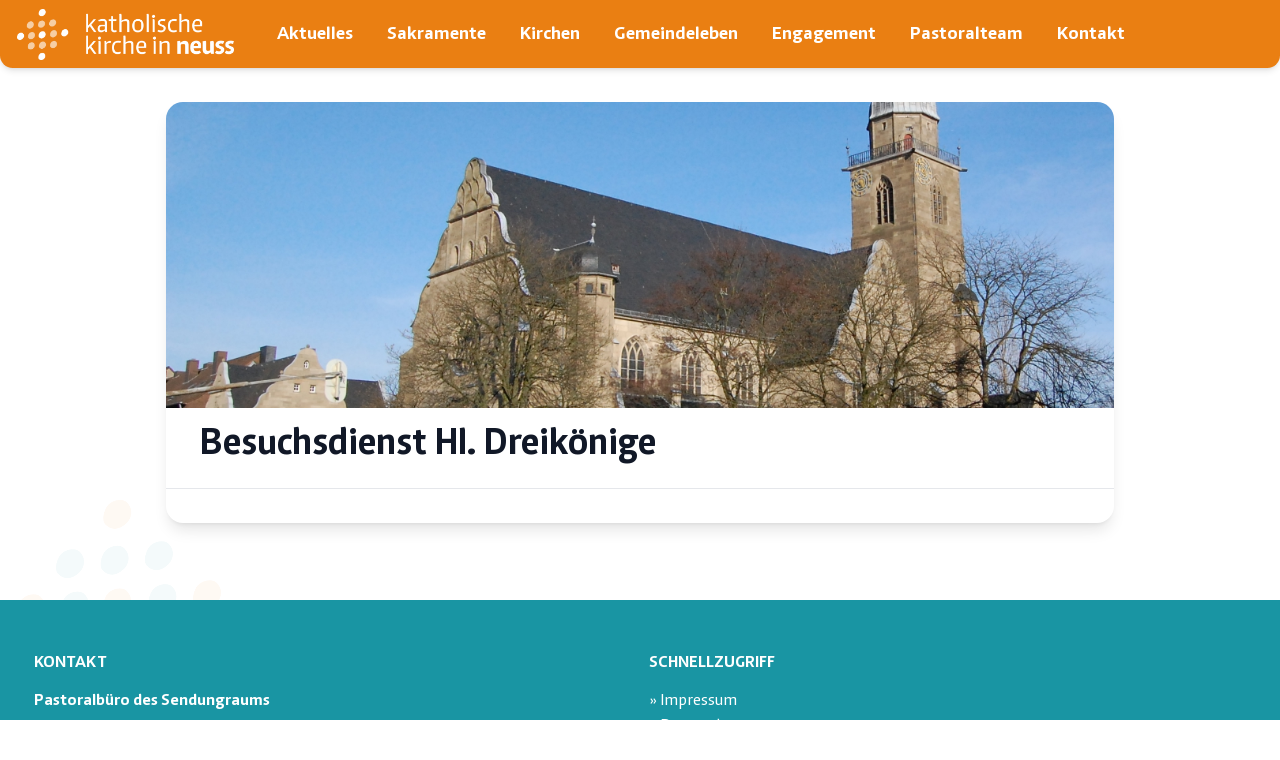

--- FILE ---
content_type: text/html; charset=UTF-8
request_url: https://neuss-mitte.de/gruppe/besuchsdienst-hl-dreikoenige/
body_size: 10769
content:
<!DOCTYPE html>
<html lang="de">

<head>
	<meta charset="UTF-8">
	<meta name="viewport" content="width=device-width">
	<link rel="profile" href="http://gmpg.org/xfn/11">
	<meta name="description" content="Website der Pfarreiengemeinschaft Neuss-Mitte im Sendungsraum Neuss.">
	<meta name="theme-color" content="#EA7F12">
	<link rel="pingback" href="https://neuss-mitte.de/xmlrpc.php">
	<script async defer data-website-id="714ee246-64f9-438a-ac34-9e7c6b599ef4" src="https://umami.neuss-mitte.de/script.js"></script>
	<title>Besuchsdienst Hl. Dreikönige &#8211; Katholische Kirchengemeinde St. Quirinus</title>
<meta name='robots' content='max-image-preview:large' />
<link rel="alternate" title="oEmbed (JSON)" type="application/json+oembed" href="https://neuss-mitte.de/wp-json/oembed/1.0/embed?url=https%3A%2F%2Fneuss-mitte.de%2Fgruppe%2Fbesuchsdienst-hl-dreikoenige%2F" />
<link rel="alternate" title="oEmbed (XML)" type="text/xml+oembed" href="https://neuss-mitte.de/wp-json/oembed/1.0/embed?url=https%3A%2F%2Fneuss-mitte.de%2Fgruppe%2Fbesuchsdienst-hl-dreikoenige%2F&#038;format=xml" />
<style id='wp-img-auto-sizes-contain-inline-css' type='text/css'>
img:is([sizes=auto i],[sizes^="auto," i]){contain-intrinsic-size:3000px 1500px}
/*# sourceURL=wp-img-auto-sizes-contain-inline-css */
</style>
<style id='wp-emoji-styles-inline-css' type='text/css'>

	img.wp-smiley, img.emoji {
		display: inline !important;
		border: none !important;
		box-shadow: none !important;
		height: 1em !important;
		width: 1em !important;
		margin: 0 0.07em !important;
		vertical-align: -0.1em !important;
		background: none !important;
		padding: 0 !important;
	}
/*# sourceURL=wp-emoji-styles-inline-css */
</style>
<style id='wp-block-library-inline-css' type='text/css'>
:root{--wp-block-synced-color:#7a00df;--wp-block-synced-color--rgb:122,0,223;--wp-bound-block-color:var(--wp-block-synced-color);--wp-editor-canvas-background:#ddd;--wp-admin-theme-color:#007cba;--wp-admin-theme-color--rgb:0,124,186;--wp-admin-theme-color-darker-10:#006ba1;--wp-admin-theme-color-darker-10--rgb:0,107,160.5;--wp-admin-theme-color-darker-20:#005a87;--wp-admin-theme-color-darker-20--rgb:0,90,135;--wp-admin-border-width-focus:2px}@media (min-resolution:192dpi){:root{--wp-admin-border-width-focus:1.5px}}.wp-element-button{cursor:pointer}:root .has-very-light-gray-background-color{background-color:#eee}:root .has-very-dark-gray-background-color{background-color:#313131}:root .has-very-light-gray-color{color:#eee}:root .has-very-dark-gray-color{color:#313131}:root .has-vivid-green-cyan-to-vivid-cyan-blue-gradient-background{background:linear-gradient(135deg,#00d084,#0693e3)}:root .has-purple-crush-gradient-background{background:linear-gradient(135deg,#34e2e4,#4721fb 50%,#ab1dfe)}:root .has-hazy-dawn-gradient-background{background:linear-gradient(135deg,#faaca8,#dad0ec)}:root .has-subdued-olive-gradient-background{background:linear-gradient(135deg,#fafae1,#67a671)}:root .has-atomic-cream-gradient-background{background:linear-gradient(135deg,#fdd79a,#004a59)}:root .has-nightshade-gradient-background{background:linear-gradient(135deg,#330968,#31cdcf)}:root .has-midnight-gradient-background{background:linear-gradient(135deg,#020381,#2874fc)}:root{--wp--preset--font-size--normal:16px;--wp--preset--font-size--huge:42px}.has-regular-font-size{font-size:1em}.has-larger-font-size{font-size:2.625em}.has-normal-font-size{font-size:var(--wp--preset--font-size--normal)}.has-huge-font-size{font-size:var(--wp--preset--font-size--huge)}.has-text-align-center{text-align:center}.has-text-align-left{text-align:left}.has-text-align-right{text-align:right}.has-fit-text{white-space:nowrap!important}#end-resizable-editor-section{display:none}.aligncenter{clear:both}.items-justified-left{justify-content:flex-start}.items-justified-center{justify-content:center}.items-justified-right{justify-content:flex-end}.items-justified-space-between{justify-content:space-between}.screen-reader-text{border:0;clip-path:inset(50%);height:1px;margin:-1px;overflow:hidden;padding:0;position:absolute;width:1px;word-wrap:normal!important}.screen-reader-text:focus{background-color:#ddd;clip-path:none;color:#444;display:block;font-size:1em;height:auto;left:5px;line-height:normal;padding:15px 23px 14px;text-decoration:none;top:5px;width:auto;z-index:100000}html :where(.has-border-color){border-style:solid}html :where([style*=border-top-color]){border-top-style:solid}html :where([style*=border-right-color]){border-right-style:solid}html :where([style*=border-bottom-color]){border-bottom-style:solid}html :where([style*=border-left-color]){border-left-style:solid}html :where([style*=border-width]){border-style:solid}html :where([style*=border-top-width]){border-top-style:solid}html :where([style*=border-right-width]){border-right-style:solid}html :where([style*=border-bottom-width]){border-bottom-style:solid}html :where([style*=border-left-width]){border-left-style:solid}html :where(img[class*=wp-image-]){height:auto;max-width:100%}:where(figure){margin:0 0 1em}html :where(.is-position-sticky){--wp-admin--admin-bar--position-offset:var(--wp-admin--admin-bar--height,0px)}@media screen and (max-width:600px){html :where(.is-position-sticky){--wp-admin--admin-bar--position-offset:0px}}

/*# sourceURL=wp-block-library-inline-css */
</style><style id='global-styles-inline-css' type='text/css'>
:root{--wp--preset--aspect-ratio--square: 1;--wp--preset--aspect-ratio--4-3: 4/3;--wp--preset--aspect-ratio--3-4: 3/4;--wp--preset--aspect-ratio--3-2: 3/2;--wp--preset--aspect-ratio--2-3: 2/3;--wp--preset--aspect-ratio--16-9: 16/9;--wp--preset--aspect-ratio--9-16: 9/16;--wp--preset--color--black: #000000;--wp--preset--color--cyan-bluish-gray: #abb8c3;--wp--preset--color--white: #ffffff;--wp--preset--color--pale-pink: #f78da7;--wp--preset--color--vivid-red: #cf2e2e;--wp--preset--color--luminous-vivid-orange: #ff6900;--wp--preset--color--luminous-vivid-amber: #fcb900;--wp--preset--color--light-green-cyan: #7bdcb5;--wp--preset--color--vivid-green-cyan: #00d084;--wp--preset--color--pale-cyan-blue: #8ed1fc;--wp--preset--color--vivid-cyan-blue: #0693e3;--wp--preset--color--vivid-purple: #9b51e0;--wp--preset--color--primary: #EA7F12;--wp--preset--color--secondary: #1995A3;--wp--preset--color--secondary-dark: #0d5d66;--wp--preset--color--dark: #19282F;--wp--preset--color--light: #F9FAFB;--wp--preset--color--sand: #fffdf7;--wp--preset--gradient--vivid-cyan-blue-to-vivid-purple: linear-gradient(135deg,rgb(6,147,227) 0%,rgb(155,81,224) 100%);--wp--preset--gradient--light-green-cyan-to-vivid-green-cyan: linear-gradient(135deg,rgb(122,220,180) 0%,rgb(0,208,130) 100%);--wp--preset--gradient--luminous-vivid-amber-to-luminous-vivid-orange: linear-gradient(135deg,rgb(252,185,0) 0%,rgb(255,105,0) 100%);--wp--preset--gradient--luminous-vivid-orange-to-vivid-red: linear-gradient(135deg,rgb(255,105,0) 0%,rgb(207,46,46) 100%);--wp--preset--gradient--very-light-gray-to-cyan-bluish-gray: linear-gradient(135deg,rgb(238,238,238) 0%,rgb(169,184,195) 100%);--wp--preset--gradient--cool-to-warm-spectrum: linear-gradient(135deg,rgb(74,234,220) 0%,rgb(151,120,209) 20%,rgb(207,42,186) 40%,rgb(238,44,130) 60%,rgb(251,105,98) 80%,rgb(254,248,76) 100%);--wp--preset--gradient--blush-light-purple: linear-gradient(135deg,rgb(255,206,236) 0%,rgb(152,150,240) 100%);--wp--preset--gradient--blush-bordeaux: linear-gradient(135deg,rgb(254,205,165) 0%,rgb(254,45,45) 50%,rgb(107,0,62) 100%);--wp--preset--gradient--luminous-dusk: linear-gradient(135deg,rgb(255,203,112) 0%,rgb(199,81,192) 50%,rgb(65,88,208) 100%);--wp--preset--gradient--pale-ocean: linear-gradient(135deg,rgb(255,245,203) 0%,rgb(182,227,212) 50%,rgb(51,167,181) 100%);--wp--preset--gradient--electric-grass: linear-gradient(135deg,rgb(202,248,128) 0%,rgb(113,206,126) 100%);--wp--preset--gradient--midnight: linear-gradient(135deg,rgb(2,3,129) 0%,rgb(40,116,252) 100%);--wp--preset--font-size--small: Array;--wp--preset--font-size--medium: 20px;--wp--preset--font-size--large: Array;--wp--preset--font-size--x-large: 42px;--wp--preset--font-size--regular: Array;--wp--preset--spacing--20: 0.44rem;--wp--preset--spacing--30: 0.67rem;--wp--preset--spacing--40: 1rem;--wp--preset--spacing--50: 1.5rem;--wp--preset--spacing--60: 2.25rem;--wp--preset--spacing--70: 3.38rem;--wp--preset--spacing--80: 5.06rem;--wp--preset--shadow--natural: 6px 6px 9px rgba(0, 0, 0, 0.2);--wp--preset--shadow--deep: 12px 12px 50px rgba(0, 0, 0, 0.4);--wp--preset--shadow--sharp: 6px 6px 0px rgba(0, 0, 0, 0.2);--wp--preset--shadow--outlined: 6px 6px 0px -3px rgb(255, 255, 255), 6px 6px rgb(0, 0, 0);--wp--preset--shadow--crisp: 6px 6px 0px rgb(0, 0, 0);}:where(.is-layout-flex){gap: 0.5em;}:where(.is-layout-grid){gap: 0.5em;}body .is-layout-flex{display: flex;}.is-layout-flex{flex-wrap: wrap;align-items: center;}.is-layout-flex > :is(*, div){margin: 0;}body .is-layout-grid{display: grid;}.is-layout-grid > :is(*, div){margin: 0;}:where(.wp-block-columns.is-layout-flex){gap: 2em;}:where(.wp-block-columns.is-layout-grid){gap: 2em;}:where(.wp-block-post-template.is-layout-flex){gap: 1.25em;}:where(.wp-block-post-template.is-layout-grid){gap: 1.25em;}.has-black-color{color: var(--wp--preset--color--black) !important;}.has-cyan-bluish-gray-color{color: var(--wp--preset--color--cyan-bluish-gray) !important;}.has-white-color{color: var(--wp--preset--color--white) !important;}.has-pale-pink-color{color: var(--wp--preset--color--pale-pink) !important;}.has-vivid-red-color{color: var(--wp--preset--color--vivid-red) !important;}.has-luminous-vivid-orange-color{color: var(--wp--preset--color--luminous-vivid-orange) !important;}.has-luminous-vivid-amber-color{color: var(--wp--preset--color--luminous-vivid-amber) !important;}.has-light-green-cyan-color{color: var(--wp--preset--color--light-green-cyan) !important;}.has-vivid-green-cyan-color{color: var(--wp--preset--color--vivid-green-cyan) !important;}.has-pale-cyan-blue-color{color: var(--wp--preset--color--pale-cyan-blue) !important;}.has-vivid-cyan-blue-color{color: var(--wp--preset--color--vivid-cyan-blue) !important;}.has-vivid-purple-color{color: var(--wp--preset--color--vivid-purple) !important;}.has-black-background-color{background-color: var(--wp--preset--color--black) !important;}.has-cyan-bluish-gray-background-color{background-color: var(--wp--preset--color--cyan-bluish-gray) !important;}.has-white-background-color{background-color: var(--wp--preset--color--white) !important;}.has-pale-pink-background-color{background-color: var(--wp--preset--color--pale-pink) !important;}.has-vivid-red-background-color{background-color: var(--wp--preset--color--vivid-red) !important;}.has-luminous-vivid-orange-background-color{background-color: var(--wp--preset--color--luminous-vivid-orange) !important;}.has-luminous-vivid-amber-background-color{background-color: var(--wp--preset--color--luminous-vivid-amber) !important;}.has-light-green-cyan-background-color{background-color: var(--wp--preset--color--light-green-cyan) !important;}.has-vivid-green-cyan-background-color{background-color: var(--wp--preset--color--vivid-green-cyan) !important;}.has-pale-cyan-blue-background-color{background-color: var(--wp--preset--color--pale-cyan-blue) !important;}.has-vivid-cyan-blue-background-color{background-color: var(--wp--preset--color--vivid-cyan-blue) !important;}.has-vivid-purple-background-color{background-color: var(--wp--preset--color--vivid-purple) !important;}.has-black-border-color{border-color: var(--wp--preset--color--black) !important;}.has-cyan-bluish-gray-border-color{border-color: var(--wp--preset--color--cyan-bluish-gray) !important;}.has-white-border-color{border-color: var(--wp--preset--color--white) !important;}.has-pale-pink-border-color{border-color: var(--wp--preset--color--pale-pink) !important;}.has-vivid-red-border-color{border-color: var(--wp--preset--color--vivid-red) !important;}.has-luminous-vivid-orange-border-color{border-color: var(--wp--preset--color--luminous-vivid-orange) !important;}.has-luminous-vivid-amber-border-color{border-color: var(--wp--preset--color--luminous-vivid-amber) !important;}.has-light-green-cyan-border-color{border-color: var(--wp--preset--color--light-green-cyan) !important;}.has-vivid-green-cyan-border-color{border-color: var(--wp--preset--color--vivid-green-cyan) !important;}.has-pale-cyan-blue-border-color{border-color: var(--wp--preset--color--pale-cyan-blue) !important;}.has-vivid-cyan-blue-border-color{border-color: var(--wp--preset--color--vivid-cyan-blue) !important;}.has-vivid-purple-border-color{border-color: var(--wp--preset--color--vivid-purple) !important;}.has-vivid-cyan-blue-to-vivid-purple-gradient-background{background: var(--wp--preset--gradient--vivid-cyan-blue-to-vivid-purple) !important;}.has-light-green-cyan-to-vivid-green-cyan-gradient-background{background: var(--wp--preset--gradient--light-green-cyan-to-vivid-green-cyan) !important;}.has-luminous-vivid-amber-to-luminous-vivid-orange-gradient-background{background: var(--wp--preset--gradient--luminous-vivid-amber-to-luminous-vivid-orange) !important;}.has-luminous-vivid-orange-to-vivid-red-gradient-background{background: var(--wp--preset--gradient--luminous-vivid-orange-to-vivid-red) !important;}.has-very-light-gray-to-cyan-bluish-gray-gradient-background{background: var(--wp--preset--gradient--very-light-gray-to-cyan-bluish-gray) !important;}.has-cool-to-warm-spectrum-gradient-background{background: var(--wp--preset--gradient--cool-to-warm-spectrum) !important;}.has-blush-light-purple-gradient-background{background: var(--wp--preset--gradient--blush-light-purple) !important;}.has-blush-bordeaux-gradient-background{background: var(--wp--preset--gradient--blush-bordeaux) !important;}.has-luminous-dusk-gradient-background{background: var(--wp--preset--gradient--luminous-dusk) !important;}.has-pale-ocean-gradient-background{background: var(--wp--preset--gradient--pale-ocean) !important;}.has-electric-grass-gradient-background{background: var(--wp--preset--gradient--electric-grass) !important;}.has-midnight-gradient-background{background: var(--wp--preset--gradient--midnight) !important;}.has-small-font-size{font-size: var(--wp--preset--font-size--small) !important;}.has-medium-font-size{font-size: var(--wp--preset--font-size--medium) !important;}.has-large-font-size{font-size: var(--wp--preset--font-size--large) !important;}.has-x-large-font-size{font-size: var(--wp--preset--font-size--x-large) !important;}
/*# sourceURL=global-styles-inline-css */
</style>

<style id='classic-theme-styles-inline-css' type='text/css'>
/*! This file is auto-generated */
.wp-block-button__link{color:#fff;background-color:#32373c;border-radius:9999px;box-shadow:none;text-decoration:none;padding:calc(.667em + 2px) calc(1.333em + 2px);font-size:1.125em}.wp-block-file__button{background:#32373c;color:#fff;text-decoration:none}
/*# sourceURL=/wp-includes/css/classic-themes.min.css */
</style>
<link rel='stylesheet' id='contact-form-7-css' href='https://neuss-mitte.de/wp-content/plugins/contact-form-7/includes/css/styles.css?ver=6.1.4' type='text/css' media='all' />
<link rel='stylesheet' id='tailpress-css' href='https://neuss-mitte.de/wp-content/themes/neussmitte/css/app.css?id=2ce32d23884d9097e3a7c46866692a8b&#038;ver=0.1.1' type='text/css' media='all' />
<link rel='stylesheet' id='ari-fancybox-css' href='https://neuss-mitte.de/wp-content/plugins/ari-fancy-lightbox/assets/fancybox/jquery.fancybox.min.css?ver=1.4.1' type='text/css' media='all' />
<style id='ari-fancybox-inline-css' type='text/css'>
BODY .fancybox-container{z-index:200000}BODY .fancybox-is-open .fancybox-bg{opacity:0.87}BODY .fancybox-bg {background-color:#0f0f11}BODY .fancybox-thumbs {background-color:#ffffff}
/*# sourceURL=ari-fancybox-inline-css */
</style>
<script type="text/javascript" src="https://neuss-mitte.de/wp-content/themes/neussmitte/js/app.js?id=c8a0594fc31dc72c9abf36783189e981&amp;ver=0.1.1" id="tailpress-js"></script>
<script type="text/javascript" src="https://neuss-mitte.de/wp-includes/js/jquery/jquery.min.js?ver=3.7.1" id="jquery-core-js"></script>
<script type="text/javascript" src="https://neuss-mitte.de/wp-includes/js/jquery/jquery-migrate.min.js?ver=3.4.1" id="jquery-migrate-js"></script>
<script type="text/javascript" id="ari-fancybox-js-extra">
/* <![CDATA[ */
var ARI_FANCYBOX = {"lightbox":{"loop":true,"buttons":["close"],"backFocus":false,"trapFocus":false,"thumbs":{"hideOnClose":false},"touch":{"vertical":true,"momentum":true},"lang":"custom","i18n":{"custom":{"PREV":"Previous","NEXT":"Next","PLAY_START":"Start slideshow (P)","PLAY_STOP":"Stop slideshow (P)","FULL_SCREEN":"Full screen (F)","THUMBS":"Thumbnails (G)","CLOSE":"Close (Esc)","ERROR":"The requested content cannot be loaded. \u003Cbr/\u003E Please try again later."}}},"convert":{"images":{"convert":true,"post_grouping":true,"grouping_selector":".blocks-gallery-item figure a"}},"sanitize":null,"viewers":{"pdfjs":{"url":"https://neuss-mitte.de/wp-content/plugins/ari-fancy-lightbox/assets/pdfjs/web/viewer.html"}}};
//# sourceURL=ari-fancybox-js-extra
/* ]]> */
</script>
<script type="text/javascript" src="https://neuss-mitte.de/wp-content/plugins/ari-fancy-lightbox/assets/fancybox/jquery.fancybox.min.js?ver=1.4.1" id="ari-fancybox-js"></script>
<link rel="https://api.w.org/" href="https://neuss-mitte.de/wp-json/" /><link rel="alternate" title="JSON" type="application/json" href="https://neuss-mitte.de/wp-json/wp/v2/gruppe/1961" /><link rel="EditURI" type="application/rsd+xml" title="RSD" href="https://neuss-mitte.de/xmlrpc.php?rsd" />
<meta name="generator" content="WordPress 6.9" />
<link rel="canonical" href="https://neuss-mitte.de/gruppe/besuchsdienst-hl-dreikoenige/" />
<link rel='shortlink' href='https://neuss-mitte.de/?p=1961' />
<link rel="icon" href="https://neuss-mitte.de/wp-content/uploads/2022/11/Logo_frei-200x200.png" sizes="32x32" />
<link rel="icon" href="https://neuss-mitte.de/wp-content/uploads/2022/11/Logo_frei-200x200.png" sizes="192x192" />
<link rel="apple-touch-icon" href="https://neuss-mitte.de/wp-content/uploads/2022/11/Logo_frei-200x200.png" />
<meta name="msapplication-TileImage" content="https://neuss-mitte.de/wp-content/uploads/2022/11/Logo_frei-400x398.png" />
</head>

<body class="bg-white text-gray-900 antialiased relative">

	<header class="sticky left-0 right-0 top-0 w-full mx-auto z-50 flex max-h-screen">
		<nav id="navbar" class="bg-primary text-white lg:backdrop-blur-lg rounded-b-xl shadow-md overflow-hidden lg:overflow-visible w-full flex flex-col lg:flex-row lg:justify-between lg:items-center px-0 lg:px-2">

			<div class="lg:flex lg:justify-between max-w-screen-xl lg:mx-auto flex-1">

				<div class="py-2 lg:flex lg:items-center pl-2 lg:pl-0">
											<a href="https://neuss-mitte.de/" class="custom-logo-link" rel="home"><img width="4641" height="1090" src="https://neuss-mitte.de/wp-content/uploads/2022/11/kkin-Logo-sw_21.4.22.png" class="custom-logo" alt="Katholische Kirchengemeinde St. Quirinus" decoding="async" fetchpriority="high" srcset="https://neuss-mitte.de/wp-content/uploads/2022/11/kkin-Logo-sw_21.4.22.png 4641w, https://neuss-mitte.de/wp-content/uploads/2022/11/kkin-Logo-sw_21.4.22-600x141.png 600w, https://neuss-mitte.de/wp-content/uploads/2022/11/kkin-Logo-sw_21.4.22-1200x282.png 1200w, https://neuss-mitte.de/wp-content/uploads/2022/11/kkin-Logo-sw_21.4.22-768x180.png 768w, https://neuss-mitte.de/wp-content/uploads/2022/11/kkin-Logo-sw_21.4.22-1536x361.png 1536w, https://neuss-mitte.de/wp-content/uploads/2022/11/kkin-Logo-sw_21.4.22-2048x481.png 2048w, https://neuss-mitte.de/wp-content/uploads/2022/11/kkin-Logo-sw_21.4.22-400x94.png 400w, https://neuss-mitte.de/wp-content/uploads/2022/11/kkin-Logo-sw_21.4.22-200x47.png 200w" sizes="(max-width: 4641px) 100vw, 4641px" /></a>
									</div>



				<svg id="mobileMenuToggle" viewBox="0 0 20 20" class=" lg:hidden cursor-pointer inline-block w-6 h-6 absolute top-5 right-5 " version="1.1" xmlns="http://www.w3.org/2000/svg" xmlns:xlink="http://www.w3.org/1999/xlink">
					<g stroke="none" stroke-width="1" fill="currentColor" fill-rule="evenodd">
						<g id="icon-shape">
							<path d="M0,3 L20,3 L20,5 L0,5 L0,3 Z M0,9 L20,9 L20,11 L0,11 L0,9 Z M0,15 L20,15 L20,17 L0,17 L0,15 Z" id="Combined-Shape"></path>
						</g>
					</g>
				</svg>


				<script>
					document.getElementById("mobileMenuToggle").onclick = () => {
						document.getElementById("menu-main").classList.toggle("hidden")
						document.getElementById("mobileMenuBackground").classList.toggle("hidden")
						document.getElementById("navbar").classList.toggle("rounded-b-xl")
					}
				</script>


				<div id="primary-menu" class="menu-main-container"><ul id="menu-main" class="hidden overflow-y-scroll lg:overflow-y-visible rounded-b-xl max-h-[75vh] lg:h-auto lg:flex lg:ml-4 lg:self-stretch divide-y lg:divide-y-0 divide-gray-200"><li id="menu-item-52" class="menu-item menu-item-type-post_type menu-item-object-page current_page_parent menu-item-has-children menu-item-52 group"><a href="https://neuss-mitte.de/aktuelles/">Aktuelles</a>
<ul class="sub-menu">
	<li id="menu-item-337" class="menu-item menu-item-type-post_type menu-item-object-page menu-item-337 group"><a href="https://neuss-mitte.de/gottesdienste/">Gottesdienste</a></li>
	<li id="menu-item-334" class="menu-item menu-item-type-post_type_archive menu-item-object-pfarrnachrichten menu-item-334 group"><a href="https://neuss-mitte.de/pfarrnachrichten/">Pfarrnachrichten</a></li>
	<li id="menu-item-335" class="menu-item menu-item-type-post_type_archive menu-item-object-pfarrbriefe menu-item-335 group"><a href="https://neuss-mitte.de/pfarrbriefe/">Unser Pfarrbrief</a></li>
	<li id="menu-item-2578" class="menu-item menu-item-type-post_type menu-item-object-page menu-item-2578 group"><a href="https://neuss-mitte.de/wiedereintritt/">Wiedereintritt</a></li>
</ul>
</li>
<li id="menu-item-208" class="menu-item menu-item-type-custom menu-item-object-custom menu-item-has-children menu-item-208 group"><a href="/sakramente">Sakramente</a>
<ul class="sub-menu">
	<li id="menu-item-348" class="menu-item menu-item-type-post_type menu-item-object-sakramente menu-item-348 group"><a href="https://neuss-mitte.de/sakramente/beichte/">Beichte</a></li>
	<li id="menu-item-347" class="menu-item menu-item-type-post_type menu-item-object-sakramente menu-item-347 group"><a href="https://neuss-mitte.de/sakramente/taufe/">Taufe</a></li>
	<li id="menu-item-349" class="menu-item menu-item-type-post_type menu-item-object-sakramente menu-item-349 group"><a href="https://neuss-mitte.de/sakramente/kommunion/">Kommunion</a></li>
	<li id="menu-item-350" class="menu-item menu-item-type-post_type menu-item-object-sakramente menu-item-350 group"><a href="https://neuss-mitte.de/sakramente/firmung/">Firmung</a></li>
	<li id="menu-item-351" class="menu-item menu-item-type-post_type menu-item-object-sakramente menu-item-351 group"><a href="https://neuss-mitte.de/sakramente/ehe/">Ehe</a></li>
	<li id="menu-item-352" class="menu-item menu-item-type-post_type menu-item-object-sakramente menu-item-352 group"><a href="https://neuss-mitte.de/sakramente/krankensalbung/">Krankensalbung</a></li>
</ul>
</li>
<li id="menu-item-2414" class="menu-item menu-item-type-post_type_archive menu-item-object-kirchen menu-item-has-children menu-item-2414 group"><a href="https://neuss-mitte.de/kirchen/">Kirchen</a>
<ul class="sub-menu">
	<li id="menu-item-2416" class="menu-item menu-item-type-post_type menu-item-object-kirchen menu-item-2416 group"><a href="https://neuss-mitte.de/kirchen/st-quirin/">Quirinus-Münster</a></li>
	<li id="menu-item-2415" class="menu-item menu-item-type-post_type menu-item-object-kirchen menu-item-2415 group"><a href="https://neuss-mitte.de/kirchen/hl-dreikoenige/">Hl. Dreikönige</a></li>
	<li id="menu-item-2418" class="menu-item menu-item-type-post_type menu-item-object-kirchen menu-item-2418 group"><a href="https://neuss-mitte.de/kirchen/st-pius/">St. Pius</a></li>
	<li id="menu-item-2417" class="menu-item menu-item-type-post_type menu-item-object-kirchen menu-item-2417 group"><a href="https://neuss-mitte.de/kirchen/st-marien/">St. Marien</a></li>
	<li id="menu-item-2419" class="menu-item menu-item-type-post_type_archive menu-item-object-kirchen menu-item-2419 group"><a href="https://neuss-mitte.de/kirchen/">Alle Pfarrkirchen</a></li>
	<li id="menu-item-2000" class="menu-item menu-item-type-custom menu-item-object-custom menu-item-2000 group"><a href="https://www.katholisch-neuss-sued.de/">Kirchen in Neuss-Süd</a></li>
</ul>
</li>
<li id="menu-item-484" class="menu-item menu-item-type-custom menu-item-object-custom menu-item-has-children menu-item-484 group"><a href="#">Gemeindeleben</a>
<ul class="sub-menu">
	<li id="menu-item-1824" class="menu-item menu-item-type-custom menu-item-object-custom menu-item-1824 group"><a href="/gruppen">Gruppen &#038; Verbände</a></li>
	<li id="menu-item-4053" class="menu-item menu-item-type-post_type menu-item-object-page menu-item-4053 group"><a href="https://neuss-mitte.de/familien/">Familien</a></li>
	<li id="menu-item-2220" class="menu-item menu-item-type-post_type menu-item-object-page menu-item-2220 group"><a href="https://neuss-mitte.de/jugend/">Jugend</a></li>
	<li id="menu-item-2403" class="menu-item menu-item-type-post_type menu-item-object-page menu-item-2403 group"><a href="https://neuss-mitte.de/sendungsraum-neuss/">Sendungsraum Neuss</a></li>
</ul>
</li>
<li id="menu-item-1808" class="menu-item menu-item-type-custom menu-item-object-custom menu-item-has-children menu-item-1808 group"><a href="#">Engagement</a>
<ul class="sub-menu">
	<li id="menu-item-2023" class="menu-item menu-item-type-post_type menu-item-object-page menu-item-2023 group"><a href="https://neuss-mitte.de/engagiert/">Engagiert</a></li>
	<li id="menu-item-483" class="menu-item menu-item-type-post_type menu-item-object-page menu-item-483 group"><a href="https://neuss-mitte.de/praevention/">Prävention</a></li>
	<li id="menu-item-1819" class="menu-item menu-item-type-post_type menu-item-object-page menu-item-1819 group"><a href="https://neuss-mitte.de/sternsinger/">Sternsinger</a></li>
</ul>
</li>
<li id="menu-item-129" class="menu-item menu-item-type-post_type menu-item-object-page menu-item-129 group"><a href="https://neuss-mitte.de/pastoralteam/">Pastoralteam</a></li>
<li id="menu-item-369" class="menu-item menu-item-type-post_type menu-item-object-page menu-item-369 group"><a href="https://neuss-mitte.de/kontakt/">Kontakt</a></li>
</ul></div>			</div>

		</nav>
	</header>
	<div id="mobileMenuBackground" class="hidden fixed top-0 left-0 right-0 bottom-0 z-40 bg-black bg-opacity-50 h-screen">
	</div>

	<img src="/wp-content/uploads/2022/11/Logo_frei.png" class="hidden xl:block fixed opacity-5 bottom-4 left-4 -z-50 w-48" alt="">
	<!-- Start introduction -->
	
	<main id="content" class="site-content container mx-auto px-2 md:px-4 xl:px-2 pt-2 lg:pt-6 xl:pt-8 max-w-screen-xl ">
<div class="w-full lg:w-9/12 mx-auto p-0 mb-8">

  
<article id="post-1961" class="shadow-lg rounded-2xl overflow-hidden bg-white">
					<div class="overflow-hidden relative">
							<img src="https://neuss-mitte.de/wp-content/uploads/2016/04/Dreikoenigenkirche_BW-1200x1077.jpg" class="h-52 lg:h-72 w-full object-cover">
								</div>

	
	<header class="p-4 lg:px-8 lg:py-4 border-b border-gray-200">

		<h1 class="mb-1 text-3xl lg:text-4xl font-bold leading-none "> Besuchsdienst Hl. Dreikönige</h1>
					</header>

	<div class="article-content px-4 lg:px-8 py-4 hypens">
			</div>

</article>
</div>

</main>




<footer id="colophon" class="site-footer bg-secondary absolute left-0 right-0 py-12 px-6 mt-10 " role="contentinfo">
	
	<div class="grid grid-cols-1 md:grid-cols-2  text-white max-w-screen-xl mx-auto justify-center px-2 gap-4">

		<section>
			<h4 class="uppercase font-semibold mb-3">Kontakt</h4>
			<div class="space-y-2">
				<b>Pastoralbüro des Sendungraums</b>
				<div class="flex space-x-4">
					<svg xmlns="http://www.w3.org/2000/svg" class="w-5 h-5 mt-0.5" viewBox="0 0 24 24" stroke-width="1.5" stroke="#FFFFFF" fill="none" stroke-linecap="round" stroke-linejoin="round">
						<path stroke="none" d="M0 0h24v24H0z" fill="none" />
						<line x1="18" y1="6" x2="18" y2="6.01" />
						<path d="M18 13l-3.5 -5a4 4 0 1 1 7 0l-3.5 5" />
						<polyline points="10.5 4.75 9 4 3 7 3 20 9 17 15 20 21 17 21 15" />
						<line x1="9" y1="4" x2="9" y2="17" />
						<line x1="15" y1="15" x2="15" y2="20" />
					</svg>
					<p> Münsterplatz 16 <br>
						41460 Neuss
					</p>
				</div>


				<div class="flex space-x-4">
					<svg xmlns="http://www.w3.org/2000/svg" class="w-5 h-5 mt-0.5" viewBox="0 0 24 24" stroke-width="1.5" stroke="#FFFFFF" fill="none" stroke-linecap="round" stroke-linejoin="round">
						<path stroke="none" d="M0 0h24v24H0z" fill="none" />
						<path d="M5 4h4l2 5l-2.5 1.5a11 11 0 0 0 5 5l1.5 -2.5l5 2v4a2 2 0 0 1 -2 2a16 16 0 0 1 -15 -15a2 2 0 0 1 2 -2" />
					</svg>
					<p>02131 – 528 1500</p>
				</div>

				<div class="flex space-x-4">
					<svg xmlns="http://www.w3.org/2000/svg" class="w-5 h-5 mt-0.5" viewBox="0 0 24 24" stroke-width="1.5" stroke="#FFFFFF" fill="none" stroke-linecap="round" stroke-linejoin="round">
						<path stroke="none" d="M0 0h24v24H0z" fill="none" />
						<path d="M17 17h2a2 2 0 0 0 2 -2v-4a2 2 0 0 0 -2 -2h-14a2 2 0 0 0 -2 2v4a2 2 0 0 0 2 2h2" />
						<path d="M17 9v-4a2 2 0 0 0 -2 -2h-6a2 2 0 0 0 -2 2v4" />
						<rect x="7" y="13" width="10" height="8" rx="2" />
					</svg>
					<p> 02131 – 528 1529</p>
				</div>

				<div class="flex space-x-4">
					<svg xmlns="http://www.w3.org/2000/svg" class="w-5 h-5 mt-0.5" viewBox="0 0 24 24" stroke-width="1.5" stroke="#FFFFFF" fill="none" stroke-linecap="round" stroke-linejoin="round">
						<path stroke="none" d="M0 0h24v24H0z" fill="none" />
						<rect x="3" y="5" width="18" height="14" rx="2" />
						<polyline points="3 7 12 13 21 7" />
					</svg>
					<p> <a href="mailto:kirche@katholisch-neuss.de

"> kirche@katholisch-neuss.de</a></p>
				</div>

				<div class="flex space-x-4">
					<svg xmlns="http://www.w3.org/2000/svg" class="w-5 h-5 mt-0.5" viewBox="0 0 24 24" stroke-width="1.5" stroke="#FFFFFF" fill="none" stroke-linecap="round" stroke-linejoin="round">
						<path stroke="none" d="M0 0h24v24H0z" fill="none" />
						<circle cx="12" cy="12" r="9" />
						<polyline points="12 7 12 12 15 15" />
					</svg>
					<div>
						<p class="space-y-2 mb-2">
							<b>Montag, Mittwoch, Donnerstag & Freitag</b>
							<br />
							8:30 – 12:30 Uhr & 14:00 – 16:00 Uhr
						</p>
						<p class="space-y-2 mb-4">
							<b>Dienstag</b>
							<br />
							10:00 – 12:30 Uhr & 14:00 – 16:00 Uhr
						</p>
					</div>
				</div>
			</div>
		</section>

		<section>
			<h4 class="uppercase font-semibold mb-3">Schnellzugriff</h4>
			<ul class="test-white mb-3">
				<li>
					<a class="hover:text-gray-300" href="/impressum">» Impressum</a>
				</li>
				<li>
					<a class="hover:text-gray-300" href="/datenschutz">» Datenschutz</a>
				</li>
			</ul>
			<ul class="text-white mb-10">
				<li>
					<a class="hover:text-gray-300" href="/pfarrnachrichten">» Pfarrnachrichten</a>
				</li>
				<li>
					<a class="hover:text-gray-300" href="/pfarrbriefe">» Pfarrbrief</a>
				</li>
				<li>
					<a class="hover:text-gray-300" href="/gottesdienste">» Gottesdienste</a>
				</li>
				<li>
					<a class="hover:text-gray-300" href="/kontakt">» Kontaktformular</a>
				</li>
			</ul>

			<section class="text-white mb-5">
				<h4 class="uppercase font-semibold mb-3">Kontoverbindung</h4>
				<p>
					Katholische Kirchengemeinde St. Quirinus, Neuss
					<br />
					DE02 3055 0000 0093 7043 36
				</p>
			</section>

			<form id="searchform" method="get" action="https://neuss-mitte.de/">

  <input type="text" value="" name="s" placeholder="Suche" class=" rounded-lg border-white ring-0 text-gray-900 w-full lg:w-1/2 focus:ring-primary focus:border-primary">

</form>		</section>
	</div>

	<div class="container mx-auto text-center text-white mt-16 font-medium">
		&copy; 2026 - Katholische Kirchengemeinde St. Quirinus	</div>
</footer>


<script type="speculationrules">
{"prefetch":[{"source":"document","where":{"and":[{"href_matches":"/*"},{"not":{"href_matches":["/wp-*.php","/wp-admin/*","/wp-content/uploads/*","/wp-content/*","/wp-content/plugins/*","/wp-content/themes/neussmitte/*","/*\\?(.+)"]}},{"not":{"selector_matches":"a[rel~=\"nofollow\"]"}},{"not":{"selector_matches":".no-prefetch, .no-prefetch a"}}]},"eagerness":"conservative"}]}
</script>
<script type="text/javascript" src="https://neuss-mitte.de/wp-includes/js/dist/hooks.min.js?ver=dd5603f07f9220ed27f1" id="wp-hooks-js"></script>
<script type="text/javascript" src="https://neuss-mitte.de/wp-includes/js/dist/i18n.min.js?ver=c26c3dc7bed366793375" id="wp-i18n-js"></script>
<script type="text/javascript" id="wp-i18n-js-after">
/* <![CDATA[ */
wp.i18n.setLocaleData( { 'text direction\u0004ltr': [ 'ltr' ] } );
//# sourceURL=wp-i18n-js-after
/* ]]> */
</script>
<script type="text/javascript" src="https://neuss-mitte.de/wp-content/plugins/contact-form-7/includes/swv/js/index.js?ver=6.1.4" id="swv-js"></script>
<script type="text/javascript" id="contact-form-7-js-translations">
/* <![CDATA[ */
( function( domain, translations ) {
	var localeData = translations.locale_data[ domain ] || translations.locale_data.messages;
	localeData[""].domain = domain;
	wp.i18n.setLocaleData( localeData, domain );
} )( "contact-form-7", {"translation-revision-date":"2025-10-26 03:28:49+0000","generator":"GlotPress\/4.0.3","domain":"messages","locale_data":{"messages":{"":{"domain":"messages","plural-forms":"nplurals=2; plural=n != 1;","lang":"de"},"This contact form is placed in the wrong place.":["Dieses Kontaktformular wurde an der falschen Stelle platziert."],"Error:":["Fehler:"]}},"comment":{"reference":"includes\/js\/index.js"}} );
//# sourceURL=contact-form-7-js-translations
/* ]]> */
</script>
<script type="text/javascript" id="contact-form-7-js-before">
/* <![CDATA[ */
var wpcf7 = {
    "api": {
        "root": "https:\/\/neuss-mitte.de\/wp-json\/",
        "namespace": "contact-form-7\/v1"
    }
};
//# sourceURL=contact-form-7-js-before
/* ]]> */
</script>
<script type="text/javascript" src="https://neuss-mitte.de/wp-content/plugins/contact-form-7/includes/js/index.js?ver=6.1.4" id="contact-form-7-js"></script>
<script id="wp-emoji-settings" type="application/json">
{"baseUrl":"https://s.w.org/images/core/emoji/17.0.2/72x72/","ext":".png","svgUrl":"https://s.w.org/images/core/emoji/17.0.2/svg/","svgExt":".svg","source":{"concatemoji":"https://neuss-mitte.de/wp-includes/js/wp-emoji-release.min.js?ver=6.9"}}
</script>
<script type="module">
/* <![CDATA[ */
/*! This file is auto-generated */
const a=JSON.parse(document.getElementById("wp-emoji-settings").textContent),o=(window._wpemojiSettings=a,"wpEmojiSettingsSupports"),s=["flag","emoji"];function i(e){try{var t={supportTests:e,timestamp:(new Date).valueOf()};sessionStorage.setItem(o,JSON.stringify(t))}catch(e){}}function c(e,t,n){e.clearRect(0,0,e.canvas.width,e.canvas.height),e.fillText(t,0,0);t=new Uint32Array(e.getImageData(0,0,e.canvas.width,e.canvas.height).data);e.clearRect(0,0,e.canvas.width,e.canvas.height),e.fillText(n,0,0);const a=new Uint32Array(e.getImageData(0,0,e.canvas.width,e.canvas.height).data);return t.every((e,t)=>e===a[t])}function p(e,t){e.clearRect(0,0,e.canvas.width,e.canvas.height),e.fillText(t,0,0);var n=e.getImageData(16,16,1,1);for(let e=0;e<n.data.length;e++)if(0!==n.data[e])return!1;return!0}function u(e,t,n,a){switch(t){case"flag":return n(e,"\ud83c\udff3\ufe0f\u200d\u26a7\ufe0f","\ud83c\udff3\ufe0f\u200b\u26a7\ufe0f")?!1:!n(e,"\ud83c\udde8\ud83c\uddf6","\ud83c\udde8\u200b\ud83c\uddf6")&&!n(e,"\ud83c\udff4\udb40\udc67\udb40\udc62\udb40\udc65\udb40\udc6e\udb40\udc67\udb40\udc7f","\ud83c\udff4\u200b\udb40\udc67\u200b\udb40\udc62\u200b\udb40\udc65\u200b\udb40\udc6e\u200b\udb40\udc67\u200b\udb40\udc7f");case"emoji":return!a(e,"\ud83e\u1fac8")}return!1}function f(e,t,n,a){let r;const o=(r="undefined"!=typeof WorkerGlobalScope&&self instanceof WorkerGlobalScope?new OffscreenCanvas(300,150):document.createElement("canvas")).getContext("2d",{willReadFrequently:!0}),s=(o.textBaseline="top",o.font="600 32px Arial",{});return e.forEach(e=>{s[e]=t(o,e,n,a)}),s}function r(e){var t=document.createElement("script");t.src=e,t.defer=!0,document.head.appendChild(t)}a.supports={everything:!0,everythingExceptFlag:!0},new Promise(t=>{let n=function(){try{var e=JSON.parse(sessionStorage.getItem(o));if("object"==typeof e&&"number"==typeof e.timestamp&&(new Date).valueOf()<e.timestamp+604800&&"object"==typeof e.supportTests)return e.supportTests}catch(e){}return null}();if(!n){if("undefined"!=typeof Worker&&"undefined"!=typeof OffscreenCanvas&&"undefined"!=typeof URL&&URL.createObjectURL&&"undefined"!=typeof Blob)try{var e="postMessage("+f.toString()+"("+[JSON.stringify(s),u.toString(),c.toString(),p.toString()].join(",")+"));",a=new Blob([e],{type:"text/javascript"});const r=new Worker(URL.createObjectURL(a),{name:"wpTestEmojiSupports"});return void(r.onmessage=e=>{i(n=e.data),r.terminate(),t(n)})}catch(e){}i(n=f(s,u,c,p))}t(n)}).then(e=>{for(const n in e)a.supports[n]=e[n],a.supports.everything=a.supports.everything&&a.supports[n],"flag"!==n&&(a.supports.everythingExceptFlag=a.supports.everythingExceptFlag&&a.supports[n]);var t;a.supports.everythingExceptFlag=a.supports.everythingExceptFlag&&!a.supports.flag,a.supports.everything||((t=a.source||{}).concatemoji?r(t.concatemoji):t.wpemoji&&t.twemoji&&(r(t.twemoji),r(t.wpemoji)))});
//# sourceURL=https://neuss-mitte.de/wp-includes/js/wp-emoji-loader.min.js
/* ]]> */
</script>

</body>

</html>

--- FILE ---
content_type: text/css
request_url: https://neuss-mitte.de/wp-content/themes/neussmitte/css/app.css?id=2ce32d23884d9097e3a7c46866692a8b&ver=0.1.1
body_size: 15779
content:
html {
  font-size: 17px;
}

/*
! tailwindcss v3.2.4 | MIT License | https://tailwindcss.com
*/

/*
1. Prevent padding and border from affecting element width. (https://github.com/mozdevs/cssremedy/issues/4)
2. Allow adding a border to an element by just adding a border-width. (https://github.com/tailwindcss/tailwindcss/pull/116)
*/

*,
::before,
::after {
  box-sizing: border-box; /* 1 */
  border-width: 0; /* 2 */
  border-style: solid; /* 2 */
  border-color: #e5e7eb; /* 2 */
}

::before,
::after {
  --tw-content: '';
}

/*
1. Use a consistent sensible line-height in all browsers.
2. Prevent adjustments of font size after orientation changes in iOS.
3. Use a more readable tab size.
4. Use the user's configured `sans` font-family by default.
5. Use the user's configured `sans` font-feature-settings by default.
*/

html {
  line-height: 1.5; /* 1 */
  -webkit-text-size-adjust: 100%; /* 2 */
  -moz-tab-size: 4; /* 3 */
  -o-tab-size: 4;
     tab-size: 4; /* 3 */
  font-family: Caput, Helvetica, Arial, sans-serif; /* 4 */
  font-feature-settings: normal; /* 5 */
}

/*
1. Remove the margin in all browsers.
2. Inherit line-height from `html` so users can set them as a class directly on the `html` element.
*/

body {
  margin: 0; /* 1 */
  line-height: inherit; /* 2 */
}

/*
1. Add the correct height in Firefox.
2. Correct the inheritance of border color in Firefox. (https://bugzilla.mozilla.org/show_bug.cgi?id=190655)
3. Ensure horizontal rules are visible by default.
*/

hr {
  height: 0; /* 1 */
  color: inherit; /* 2 */
  border-top-width: 1px; /* 3 */
}

/*
Add the correct text decoration in Chrome, Edge, and Safari.
*/

abbr:where([title]) {
  -webkit-text-decoration: underline dotted;
          text-decoration: underline dotted;
}

/*
Remove the default font size and weight for headings.
*/

h1,
h2,
h3,
h4,
h5,
h6 {
  font-size: inherit;
  font-weight: inherit;
}

/*
Reset links to optimize for opt-in styling instead of opt-out.
*/

a {
  color: inherit;
  text-decoration: inherit;
}

/*
Add the correct font weight in Edge and Safari.
*/

b,
strong {
  font-weight: bolder;
}

/*
1. Use the user's configured `mono` font family by default.
2. Correct the odd `em` font sizing in all browsers.
*/

code,
kbd,
samp,
pre {
  font-family: ui-monospace, SFMono-Regular, Menlo, Monaco, Consolas, "Liberation Mono", "Courier New", monospace; /* 1 */
  font-size: 1em; /* 2 */
}

/*
Add the correct font size in all browsers.
*/

small {
  font-size: 80%;
}

/*
Prevent `sub` and `sup` elements from affecting the line height in all browsers.
*/

sub,
sup {
  font-size: 75%;
  line-height: 0;
  position: relative;
  vertical-align: baseline;
}

sub {
  bottom: -0.25em;
}

sup {
  top: -0.5em;
}

/*
1. Remove text indentation from table contents in Chrome and Safari. (https://bugs.chromium.org/p/chromium/issues/detail?id=999088, https://bugs.webkit.org/show_bug.cgi?id=201297)
2. Correct table border color inheritance in all Chrome and Safari. (https://bugs.chromium.org/p/chromium/issues/detail?id=935729, https://bugs.webkit.org/show_bug.cgi?id=195016)
3. Remove gaps between table borders by default.
*/

table {
  text-indent: 0; /* 1 */
  border-color: inherit; /* 2 */
  border-collapse: collapse; /* 3 */
}

/*
1. Change the font styles in all browsers.
2. Remove the margin in Firefox and Safari.
3. Remove default padding in all browsers.
*/

button,
input,
optgroup,
select,
textarea {
  font-family: inherit; /* 1 */
  font-size: 100%; /* 1 */
  font-weight: inherit; /* 1 */
  line-height: inherit; /* 1 */
  color: inherit; /* 1 */
  margin: 0; /* 2 */
  padding: 0; /* 3 */
}

/*
Remove the inheritance of text transform in Edge and Firefox.
*/

button,
select {
  text-transform: none;
}

/*
1. Correct the inability to style clickable types in iOS and Safari.
2. Remove default button styles.
*/

button,
[type='button'],
[type='reset'],
[type='submit'] {
  -webkit-appearance: button; /* 1 */
  background-color: transparent; /* 2 */
  background-image: none; /* 2 */
}

/*
Use the modern Firefox focus style for all focusable elements.
*/

:-moz-focusring {
  outline: auto;
}

/*
Remove the additional `:invalid` styles in Firefox. (https://github.com/mozilla/gecko-dev/blob/2f9eacd9d3d995c937b4251a5557d95d494c9be1/layout/style/res/forms.css#L728-L737)
*/

:-moz-ui-invalid {
  box-shadow: none;
}

/*
Add the correct vertical alignment in Chrome and Firefox.
*/

progress {
  vertical-align: baseline;
}

/*
Correct the cursor style of increment and decrement buttons in Safari.
*/

::-webkit-inner-spin-button,
::-webkit-outer-spin-button {
  height: auto;
}

/*
1. Correct the odd appearance in Chrome and Safari.
2. Correct the outline style in Safari.
*/

[type='search'] {
  -webkit-appearance: textfield; /* 1 */
  outline-offset: -2px; /* 2 */
}

/*
Remove the inner padding in Chrome and Safari on macOS.
*/

::-webkit-search-decoration {
  -webkit-appearance: none;
}

/*
1. Correct the inability to style clickable types in iOS and Safari.
2. Change font properties to `inherit` in Safari.
*/

::-webkit-file-upload-button {
  -webkit-appearance: button; /* 1 */
  font: inherit; /* 2 */
}

/*
Add the correct display in Chrome and Safari.
*/

summary {
  display: list-item;
}

/*
Removes the default spacing and border for appropriate elements.
*/

blockquote,
dl,
dd,
h1,
h2,
h3,
h4,
h5,
h6,
hr,
figure,
p,
pre {
  margin: 0;
}

fieldset {
  margin: 0;
  padding: 0;
}

legend {
  padding: 0;
}

ol,
ul,
menu {
  list-style: none;
  margin: 0;
  padding: 0;
}

/*
Prevent resizing textareas horizontally by default.
*/

textarea {
  resize: vertical;
}

/*
1. Reset the default placeholder opacity in Firefox. (https://github.com/tailwindlabs/tailwindcss/issues/3300)
2. Set the default placeholder color to the user's configured gray 400 color.
*/

input::-moz-placeholder, textarea::-moz-placeholder {
  opacity: 1; /* 1 */
  color: #9ca3af; /* 2 */
}

input::placeholder,
textarea::placeholder {
  opacity: 1; /* 1 */
  color: #9ca3af; /* 2 */
}

/*
Set the default cursor for buttons.
*/

button,
[role="button"] {
  cursor: pointer;
}

/*
Make sure disabled buttons don't get the pointer cursor.
*/

:disabled {
  cursor: default;
}

/*
1. Make replaced elements `display: block` by default. (https://github.com/mozdevs/cssremedy/issues/14)
2. Add `vertical-align: middle` to align replaced elements more sensibly by default. (https://github.com/jensimmons/cssremedy/issues/14#issuecomment-634934210)
   This can trigger a poorly considered lint error in some tools but is included by design.
*/

img,
svg,
video,
canvas,
audio,
iframe,
embed,
object {
  display: block; /* 1 */
  vertical-align: middle; /* 2 */
}

/*
Constrain images and videos to the parent width and preserve their intrinsic aspect ratio. (https://github.com/mozdevs/cssremedy/issues/14)
*/

img,
video {
  max-width: 100%;
  height: auto;
}

/* Make elements with the HTML hidden attribute stay hidden by default */

[hidden] {
  display: none;
}

[type='text'],[type='email'],[type='url'],[type='password'],[type='number'],[type='date'],[type='datetime-local'],[type='month'],[type='search'],[type='tel'],[type='time'],[type='week'],[multiple],textarea,select {
  -webkit-appearance: none;
     -moz-appearance: none;
          appearance: none;
  background-color: #fff;
  border-color: #6b7280;
  border-width: 1px;
  border-radius: 0px;
  padding-top: 0.5rem;
  padding-right: 0.75rem;
  padding-bottom: 0.5rem;
  padding-left: 0.75rem;
  font-size: 1rem;
  line-height: 1.5rem;
  --tw-shadow: 0 0 #0000;
}

[type='text']:focus, [type='email']:focus, [type='url']:focus, [type='password']:focus, [type='number']:focus, [type='date']:focus, [type='datetime-local']:focus, [type='month']:focus, [type='search']:focus, [type='tel']:focus, [type='time']:focus, [type='week']:focus, [multiple]:focus, textarea:focus, select:focus {
  outline: 2px solid transparent;
  outline-offset: 2px;
  --tw-ring-inset: var(--tw-empty,/*!*/ /*!*/);
  --tw-ring-offset-width: 0px;
  --tw-ring-offset-color: #fff;
  --tw-ring-color: #2563eb;
  --tw-ring-offset-shadow: var(--tw-ring-inset) 0 0 0 var(--tw-ring-offset-width) var(--tw-ring-offset-color);
  --tw-ring-shadow: var(--tw-ring-inset) 0 0 0 calc(1px + var(--tw-ring-offset-width)) var(--tw-ring-color);
  box-shadow: var(--tw-ring-offset-shadow), var(--tw-ring-shadow), var(--tw-shadow);
  border-color: #2563eb;
}

input::-moz-placeholder, textarea::-moz-placeholder {
  color: #6b7280;
  opacity: 1;
}

input::placeholder,textarea::placeholder {
  color: #6b7280;
  opacity: 1;
}

::-webkit-datetime-edit-fields-wrapper {
  padding: 0;
}

::-webkit-date-and-time-value {
  min-height: 1.5em;
}

::-webkit-datetime-edit,::-webkit-datetime-edit-year-field,::-webkit-datetime-edit-month-field,::-webkit-datetime-edit-day-field,::-webkit-datetime-edit-hour-field,::-webkit-datetime-edit-minute-field,::-webkit-datetime-edit-second-field,::-webkit-datetime-edit-millisecond-field,::-webkit-datetime-edit-meridiem-field {
  padding-top: 0;
  padding-bottom: 0;
}

select {
  background-image: url("data:image/svg+xml,%3csvg xmlns='http://www.w3.org/2000/svg' fill='none' viewBox='0 0 20 20'%3e%3cpath stroke='%236b7280' stroke-linecap='round' stroke-linejoin='round' stroke-width='1.5' d='M6 8l4 4 4-4'/%3e%3c/svg%3e");
  background-position: right 0.5rem center;
  background-repeat: no-repeat;
  background-size: 1.5em 1.5em;
  padding-right: 2.5rem;
  -webkit-print-color-adjust: exact;
          print-color-adjust: exact;
}

[multiple] {
  background-image: initial;
  background-position: initial;
  background-repeat: unset;
  background-size: initial;
  padding-right: 0.75rem;
  -webkit-print-color-adjust: unset;
          print-color-adjust: unset;
}

[type='checkbox'],[type='radio'] {
  -webkit-appearance: none;
     -moz-appearance: none;
          appearance: none;
  padding: 0;
  -webkit-print-color-adjust: exact;
          print-color-adjust: exact;
  display: inline-block;
  vertical-align: middle;
  background-origin: border-box;
  -webkit-user-select: none;
     -moz-user-select: none;
          user-select: none;
  flex-shrink: 0;
  height: 1rem;
  width: 1rem;
  color: #2563eb;
  background-color: #fff;
  border-color: #6b7280;
  border-width: 1px;
  --tw-shadow: 0 0 #0000;
}

[type='checkbox'] {
  border-radius: 0px;
}

[type='radio'] {
  border-radius: 100%;
}

[type='checkbox']:focus,[type='radio']:focus {
  outline: 2px solid transparent;
  outline-offset: 2px;
  --tw-ring-inset: var(--tw-empty,/*!*/ /*!*/);
  --tw-ring-offset-width: 2px;
  --tw-ring-offset-color: #fff;
  --tw-ring-color: #2563eb;
  --tw-ring-offset-shadow: var(--tw-ring-inset) 0 0 0 var(--tw-ring-offset-width) var(--tw-ring-offset-color);
  --tw-ring-shadow: var(--tw-ring-inset) 0 0 0 calc(2px + var(--tw-ring-offset-width)) var(--tw-ring-color);
  box-shadow: var(--tw-ring-offset-shadow), var(--tw-ring-shadow), var(--tw-shadow);
}

[type='checkbox']:checked,[type='radio']:checked {
  border-color: transparent;
  background-color: currentColor;
  background-size: 100% 100%;
  background-position: center;
  background-repeat: no-repeat;
}

[type='checkbox']:checked {
  background-image: url("data:image/svg+xml,%3csvg viewBox='0 0 16 16' fill='white' xmlns='http://www.w3.org/2000/svg'%3e%3cpath d='M12.207 4.793a1 1 0 010 1.414l-5 5a1 1 0 01-1.414 0l-2-2a1 1 0 011.414-1.414L6.5 9.086l4.293-4.293a1 1 0 011.414 0z'/%3e%3c/svg%3e");
}

[type='radio']:checked {
  background-image: url("data:image/svg+xml,%3csvg viewBox='0 0 16 16' fill='white' xmlns='http://www.w3.org/2000/svg'%3e%3ccircle cx='8' cy='8' r='3'/%3e%3c/svg%3e");
}

[type='checkbox']:checked:hover,[type='checkbox']:checked:focus,[type='radio']:checked:hover,[type='radio']:checked:focus {
  border-color: transparent;
  background-color: currentColor;
}

[type='checkbox']:indeterminate {
  background-image: url("data:image/svg+xml,%3csvg xmlns='http://www.w3.org/2000/svg' fill='none' viewBox='0 0 16 16'%3e%3cpath stroke='white' stroke-linecap='round' stroke-linejoin='round' stroke-width='2' d='M4 8h8'/%3e%3c/svg%3e");
  border-color: transparent;
  background-color: currentColor;
  background-size: 100% 100%;
  background-position: center;
  background-repeat: no-repeat;
}

[type='checkbox']:indeterminate:hover,[type='checkbox']:indeterminate:focus {
  border-color: transparent;
  background-color: currentColor;
}

[type='file'] {
  background: unset;
  border-color: inherit;
  border-width: 0;
  border-radius: 0;
  padding: 0;
  font-size: unset;
  line-height: inherit;
}

[type='file']:focus {
  outline: 1px solid ButtonText;
  outline: 1px auto -webkit-focus-ring-color;
}

*, ::before, ::after {
  --tw-border-spacing-x: 0;
  --tw-border-spacing-y: 0;
  --tw-translate-x: 0;
  --tw-translate-y: 0;
  --tw-rotate: 0;
  --tw-skew-x: 0;
  --tw-skew-y: 0;
  --tw-scale-x: 1;
  --tw-scale-y: 1;
  --tw-pan-x:  ;
  --tw-pan-y:  ;
  --tw-pinch-zoom:  ;
  --tw-scroll-snap-strictness: proximity;
  --tw-ordinal:  ;
  --tw-slashed-zero:  ;
  --tw-numeric-figure:  ;
  --tw-numeric-spacing:  ;
  --tw-numeric-fraction:  ;
  --tw-ring-inset:  ;
  --tw-ring-offset-width: 0px;
  --tw-ring-offset-color: #fff;
  --tw-ring-color: rgb(59 130 246 / 0.5);
  --tw-ring-offset-shadow: 0 0 #0000;
  --tw-ring-shadow: 0 0 #0000;
  --tw-shadow: 0 0 #0000;
  --tw-shadow-colored: 0 0 #0000;
  --tw-blur:  ;
  --tw-brightness:  ;
  --tw-contrast:  ;
  --tw-grayscale:  ;
  --tw-hue-rotate:  ;
  --tw-invert:  ;
  --tw-saturate:  ;
  --tw-sepia:  ;
  --tw-drop-shadow:  ;
  --tw-backdrop-blur:  ;
  --tw-backdrop-brightness:  ;
  --tw-backdrop-contrast:  ;
  --tw-backdrop-grayscale:  ;
  --tw-backdrop-hue-rotate:  ;
  --tw-backdrop-invert:  ;
  --tw-backdrop-opacity:  ;
  --tw-backdrop-saturate:  ;
  --tw-backdrop-sepia:  ;
}

::backdrop {
  --tw-border-spacing-x: 0;
  --tw-border-spacing-y: 0;
  --tw-translate-x: 0;
  --tw-translate-y: 0;
  --tw-rotate: 0;
  --tw-skew-x: 0;
  --tw-skew-y: 0;
  --tw-scale-x: 1;
  --tw-scale-y: 1;
  --tw-pan-x:  ;
  --tw-pan-y:  ;
  --tw-pinch-zoom:  ;
  --tw-scroll-snap-strictness: proximity;
  --tw-ordinal:  ;
  --tw-slashed-zero:  ;
  --tw-numeric-figure:  ;
  --tw-numeric-spacing:  ;
  --tw-numeric-fraction:  ;
  --tw-ring-inset:  ;
  --tw-ring-offset-width: 0px;
  --tw-ring-offset-color: #fff;
  --tw-ring-color: rgb(59 130 246 / 0.5);
  --tw-ring-offset-shadow: 0 0 #0000;
  --tw-ring-shadow: 0 0 #0000;
  --tw-shadow: 0 0 #0000;
  --tw-shadow-colored: 0 0 #0000;
  --tw-blur:  ;
  --tw-brightness:  ;
  --tw-contrast:  ;
  --tw-grayscale:  ;
  --tw-hue-rotate:  ;
  --tw-invert:  ;
  --tw-saturate:  ;
  --tw-sepia:  ;
  --tw-drop-shadow:  ;
  --tw-backdrop-blur:  ;
  --tw-backdrop-brightness:  ;
  --tw-backdrop-contrast:  ;
  --tw-backdrop-grayscale:  ;
  --tw-backdrop-hue-rotate:  ;
  --tw-backdrop-invert:  ;
  --tw-backdrop-opacity:  ;
  --tw-backdrop-saturate:  ;
  --tw-backdrop-sepia:  ;
}

.container {
  width: 100%;
  padding-right: 1rem;
  padding-left: 1rem;
}

@media (min-width: 640px) {

  .container {
    max-width: 640px;
    padding-right: 2rem;
    padding-left: 2rem;
  }
}

@media (min-width: 768px) {

  .container {
    max-width: 768px;
  }
}

@media (min-width: 1024px) {

  .container {
    max-width: 1024px;
    padding-right: 0rem;
    padding-left: 0rem;
  }
}

@media (min-width: 1280px) {

  .container {
    max-width: 1280px;
  }
}

@media (min-width: 1536px) {

  .container {
    max-width: 1536px;
  }
}

.invisible {
  visibility: hidden;
}

.fixed {
  position: fixed;
}

.absolute {
  position: absolute;
}

.relative {
  position: relative;
}

.sticky {
  position: sticky;
}

.left-0 {
  left: 0px;
}

.right-0 {
  right: 0px;
}

.top-0 {
  top: 0px;
}

.top-5 {
  top: 1.25rem;
}

.right-5 {
  right: 1.25rem;
}

.bottom-0 {
  bottom: 0px;
}

.bottom-4 {
  bottom: 1rem;
}

.left-4 {
  left: 1rem;
}

.right-2 {
  right: 0.5rem;
}

.-top-20 {
  top: -5rem;
}

.bottom-2 {
  bottom: 0.5rem;
}

.left-2 {
  left: 0.5rem;
}

.z-50 {
  z-index: 50;
}

.z-40 {
  z-index: 40;
}

.-z-50 {
  z-index: -50;
}

.z-10 {
  z-index: 10;
}

.z-20 {
  z-index: 20;
}

.col-span-2 {
  grid-column: span 2 / span 2;
}

.col-span-3 {
  grid-column: span 3 / span 3;
}

.row-span-2 {
  grid-row: span 2 / span 2;
}

.float-right {
  float: right;
}

.m-8 {
  margin: 2rem;
}

.my-3 {
  margin-top: 0.75rem;
  margin-bottom: 0.75rem;
}

.mx-auto {
  margin-left: auto;
  margin-right: auto;
}

.my-8 {
  margin-top: 2rem;
  margin-bottom: 2rem;
}

.my-4 {
  margin-top: 1rem;
  margin-bottom: 1rem;
}

.my-6 {
  margin-top: 1.5rem;
  margin-bottom: 1.5rem;
}

.mb-8 {
  margin-bottom: 2rem;
}

.mt-4 {
  margin-top: 1rem;
}

.mt-16 {
  margin-top: 4rem;
}

.mb-4 {
  margin-bottom: 1rem;
}

.mr-2 {
  margin-right: 0.5rem;
}

.mb-12 {
  margin-bottom: 3rem;
}

.mt-10 {
  margin-top: 2.5rem;
}

.mb-5 {
  margin-bottom: 1.25rem;
}

.mt-0\.5 {
  margin-top: 0.125rem;
}

.mt-0 {
  margin-top: 0px;
}

.mb-2 {
  margin-bottom: 0.5rem;
}

.mb-10 {
  margin-bottom: 2.5rem;
}

.-mt-4 {
  margin-top: -1rem;
}

.mb-6 {
  margin-bottom: 1.5rem;
}

.mb-1 {
  margin-bottom: 0.25rem;
}

.mb-16 {
  margin-bottom: 4rem;
}

.mb-3 {
  margin-bottom: 0.75rem;
}

.mr-1 {
  margin-right: 0.25rem;
}

.mt-3 {
  margin-top: 0.75rem;
}

.block {
  display: block;
}

.inline-block {
  display: inline-block;
}

.flex {
  display: flex;
}

.table {
  display: table;
}

.grid {
  display: grid;
}

.hidden {
  display: none;
}

.aspect-video {
  aspect-ratio: 16 / 9;
}

.aspect-square {
  aspect-ratio: 1 / 1;
}

.h-1 {
  height: 0.25rem;
}

.h-56 {
  height: 14rem;
}

.h-80 {
  height: 20rem;
}

.h-full {
  height: 100%;
}

.h-auto {
  height: auto;
}

.h-5 {
  height: 1.25rem;
}

.h-6 {
  height: 1.5rem;
}

.h-screen {
  height: 100vh;
}

.h-52 {
  height: 13rem;
}

.h-40 {
  height: 10rem;
}

.h-8 {
  height: 2rem;
}

.h-10 {
  height: 2.5rem;
}

.h-48 {
  height: 12rem;
}

.h-20 {
  height: 5rem;
}

.h-36 {
  height: 9rem;
}

.h-44 {
  height: 11rem;
}

.h-3 {
  height: 0.75rem;
}

.h-4 {
  height: 1rem;
}

.h-\[400px\] {
  height: 400px;
}

.max-h-screen {
  max-height: 100vh;
}

.max-h-\[75vh\] {
  max-height: 75vh;
}

.min-h-screen {
  min-height: 100vh;
}

.min-h-\[12rem\] {
  min-height: 12rem;
}

.w-full {
  width: 100%;
}

.w-16 {
  width: 4rem;
}

.w-5 {
  width: 1.25rem;
}

.w-6 {
  width: 1.5rem;
}

.w-48 {
  width: 12rem;
}

.w-auto {
  width: auto;
}

.w-5\/12 {
  width: 41.666667%;
}

.w-10 {
  width: 2.5rem;
}

.w-20 {
  width: 5rem;
}

.w-3 {
  width: 0.75rem;
}

.w-32 {
  width: 8rem;
}

.w-28 {
  width: 7rem;
}

.w-4 {
  width: 1rem;
}

.min-w-\[24em\] {
  min-width: 24em;
}

.min-w-\[20rem\] {
  min-width: 20rem;
}

.max-w-sm {
  max-width: 24rem;
}

.max-w-screen-xl {
  max-width: 1280px;
}

.flex-1 {
  flex: 1 1 0%;
}

.flex-none {
  flex: none;
}

.-translate-y-0\.5 {
  --tw-translate-y: -0.125rem;
  transform: translate(var(--tw-translate-x), var(--tw-translate-y)) rotate(var(--tw-rotate)) skewX(var(--tw-skew-x)) skewY(var(--tw-skew-y)) scaleX(var(--tw-scale-x)) scaleY(var(--tw-scale-y));
}

.-translate-y-0 {
  --tw-translate-y: -0px;
  transform: translate(var(--tw-translate-x), var(--tw-translate-y)) rotate(var(--tw-rotate)) skewX(var(--tw-skew-x)) skewY(var(--tw-skew-y)) scaleX(var(--tw-scale-x)) scaleY(var(--tw-scale-y));
}

.scale-110 {
  --tw-scale-x: 1.1;
  --tw-scale-y: 1.1;
  transform: translate(var(--tw-translate-x), var(--tw-translate-y)) rotate(var(--tw-rotate)) skewX(var(--tw-skew-x)) skewY(var(--tw-skew-y)) scaleX(var(--tw-scale-x)) scaleY(var(--tw-scale-y));
}

.cursor-pointer {
  cursor: pointer;
}

.grid-cols-2 {
  grid-template-columns: repeat(2, minmax(0, 1fr));
}

.grid-cols-1 {
  grid-template-columns: repeat(1, minmax(0, 1fr));
}

.grid-cols-3 {
  grid-template-columns: repeat(3, minmax(0, 1fr));
}

.grid-rows-2 {
  grid-template-rows: repeat(2, minmax(0, 1fr));
}

.flex-row {
  flex-direction: row;
}

.flex-col {
  flex-direction: column;
}

.items-center {
  align-items: center;
}

.items-stretch {
  align-items: stretch;
}

.justify-center {
  justify-content: center;
}

.justify-between {
  justify-content: space-between;
}

.justify-around {
  justify-content: space-around;
}

.justify-items-center {
  justify-items: center;
}

.gap-4 {
  gap: 1rem;
}

.gap-2 {
  gap: 0.5rem;
}

.gap-8 {
  gap: 2rem;
}

.gap-6 {
  gap: 1.5rem;
}

.gap-1 {
  gap: 0.25rem;
}

.space-y-4 > :not([hidden]) ~ :not([hidden]) {
  --tw-space-y-reverse: 0;
  margin-top: calc(1rem * calc(1 - var(--tw-space-y-reverse)));
  margin-bottom: calc(1rem * var(--tw-space-y-reverse));
}

.space-y-8 > :not([hidden]) ~ :not([hidden]) {
  --tw-space-y-reverse: 0;
  margin-top: calc(2rem * calc(1 - var(--tw-space-y-reverse)));
  margin-bottom: calc(2rem * var(--tw-space-y-reverse));
}

.space-y-2 > :not([hidden]) ~ :not([hidden]) {
  --tw-space-y-reverse: 0;
  margin-top: calc(0.5rem * calc(1 - var(--tw-space-y-reverse)));
  margin-bottom: calc(0.5rem * var(--tw-space-y-reverse));
}

.space-x-4 > :not([hidden]) ~ :not([hidden]) {
  --tw-space-x-reverse: 0;
  margin-right: calc(1rem * var(--tw-space-x-reverse));
  margin-left: calc(1rem * calc(1 - var(--tw-space-x-reverse)));
}

.space-y-1 > :not([hidden]) ~ :not([hidden]) {
  --tw-space-y-reverse: 0;
  margin-top: calc(0.25rem * calc(1 - var(--tw-space-y-reverse)));
  margin-bottom: calc(0.25rem * var(--tw-space-y-reverse));
}

.space-x-2 > :not([hidden]) ~ :not([hidden]) {
  --tw-space-x-reverse: 0;
  margin-right: calc(0.5rem * var(--tw-space-x-reverse));
  margin-left: calc(0.5rem * calc(1 - var(--tw-space-x-reverse)));
}

.space-y-6 > :not([hidden]) ~ :not([hidden]) {
  --tw-space-y-reverse: 0;
  margin-top: calc(1.5rem * calc(1 - var(--tw-space-y-reverse)));
  margin-bottom: calc(1.5rem * var(--tw-space-y-reverse));
}

.divide-y > :not([hidden]) ~ :not([hidden]) {
  --tw-divide-y-reverse: 0;
  border-top-width: calc(1px * calc(1 - var(--tw-divide-y-reverse)));
  border-bottom-width: calc(1px * var(--tw-divide-y-reverse));
}

.divide-gray-200 > :not([hidden]) ~ :not([hidden]) {
  --tw-divide-opacity: 1;
  border-color: rgb(229 231 235 / var(--tw-divide-opacity));
}

.divide-gray-300 > :not([hidden]) ~ :not([hidden]) {
  --tw-divide-opacity: 1;
  border-color: rgb(209 213 219 / var(--tw-divide-opacity));
}

.self-stretch {
  align-self: stretch;
}

.overflow-hidden {
  overflow: hidden;
}

.overflow-x-auto {
  overflow-x: auto;
}

.overflow-y-scroll {
  overflow-y: scroll;
}

.whitespace-normal {
  white-space: normal;
}

.whitespace-nowrap {
  white-space: nowrap;
}

.rounded {
  border-radius: 0.25rem;
}

.rounded-2xl {
  border-radius: 1rem;
}

.rounded-lg {
  border-radius: 0.5rem;
}

.rounded-full {
  border-radius: 9999px;
}

.rounded-xl {
  border-radius: 0.75rem;
}

.rounded-b-xl {
  border-bottom-right-radius: 0.75rem;
  border-bottom-left-radius: 0.75rem;
}

.rounded-r-lg {
  border-top-right-radius: 0.5rem;
  border-bottom-right-radius: 0.5rem;
}

.border {
  border-width: 1px;
}

.border-2 {
  border-width: 2px;
}

.border-b {
  border-bottom-width: 1px;
}

.border-t {
  border-top-width: 1px;
}

.border-primary {
  --tw-border-opacity: 1;
  border-color: rgb(234 127 18 / var(--tw-border-opacity));
}

.border-gray-200 {
  --tw-border-opacity: 1;
  border-color: rgb(229 231 235 / var(--tw-border-opacity));
}

.border-white {
  --tw-border-opacity: 1;
  border-color: rgb(255 255 255 / var(--tw-border-opacity));
}

.border-gray-100 {
  --tw-border-opacity: 1;
  border-color: rgb(243 244 246 / var(--tw-border-opacity));
}

.border-gray-300 {
  --tw-border-opacity: 1;
  border-color: rgb(209 213 219 / var(--tw-border-opacity));
}

.border-gray-400 {
  --tw-border-opacity: 1;
  border-color: rgb(156 163 175 / var(--tw-border-opacity));
}

.bg-primary {
  --tw-bg-opacity: 1;
  background-color: rgb(234 127 18 / var(--tw-bg-opacity));
}

.bg-white {
  --tw-bg-opacity: 1;
  background-color: rgb(255 255 255 / var(--tw-bg-opacity));
}

.bg-secondary {
  --tw-bg-opacity: 1;
  background-color: rgb(25 149 163 / var(--tw-bg-opacity));
}

.bg-gray-200 {
  --tw-bg-opacity: 1;
  background-color: rgb(229 231 235 / var(--tw-bg-opacity));
}

.bg-black {
  --tw-bg-opacity: 1;
  background-color: rgb(0 0 0 / var(--tw-bg-opacity));
}

.bg-slate-50 {
  --tw-bg-opacity: 1;
  background-color: rgb(248 250 252 / var(--tw-bg-opacity));
}

.bg-green-600 {
  --tw-bg-opacity: 1;
  background-color: rgb(22 163 74 / var(--tw-bg-opacity));
}

.bg-violet-600 {
  --tw-bg-opacity: 1;
  background-color: rgb(124 58 237 / var(--tw-bg-opacity));
}

.bg-red-600 {
  --tw-bg-opacity: 1;
  background-color: rgb(220 38 38 / var(--tw-bg-opacity));
}

.bg-red-700 {
  --tw-bg-opacity: 1;
  background-color: rgb(185 28 28 / var(--tw-bg-opacity));
}

.bg-opacity-50 {
  --tw-bg-opacity: 0.5;
}

.bg-gradient-to-t {
  background-image: linear-gradient(to top, var(--tw-gradient-stops));
}

.bg-gradient-to-b {
  background-image: linear-gradient(to bottom, var(--tw-gradient-stops));
}

.from-black {
  --tw-gradient-from: #000;
  --tw-gradient-to: rgb(0 0 0 / 0);
  --tw-gradient-stops: var(--tw-gradient-from), var(--tw-gradient-to);
}

.from-white\/90 {
  --tw-gradient-from: rgb(255 255 255 / 0.9);
  --tw-gradient-to: rgb(255 255 255 / 0);
  --tw-gradient-stops: var(--tw-gradient-from), var(--tw-gradient-to);
}

.via-transparent {
  --tw-gradient-to: rgb(0 0 0 / 0);
  --tw-gradient-stops: var(--tw-gradient-from), transparent, var(--tw-gradient-to);
}

.via-white\/90 {
  --tw-gradient-to: rgb(255 255 255 / 0);
  --tw-gradient-stops: var(--tw-gradient-from), rgb(255 255 255 / 0.9), var(--tw-gradient-to);
}

.via-black {
  --tw-gradient-to: rgb(0 0 0 / 0);
  --tw-gradient-stops: var(--tw-gradient-from), #000, var(--tw-gradient-to);
}

.to-transparent {
  --tw-gradient-to: transparent;
}

.bg-cover {
  background-size: cover;
}

.bg-center {
  background-position: center;
}

.stroke-white {
  stroke: #fff;
}

.stroke-current {
  stroke: currentColor;
}

.stroke-1 {
  stroke-width: 1;
}

.object-contain {
  -o-object-fit: contain;
     object-fit: contain;
}

.object-cover {
  -o-object-fit: cover;
     object-fit: cover;
}

.object-top {
  -o-object-position: top;
     object-position: top;
}

.p-2 {
  padding: 0.5rem;
}

.p-0 {
  padding: 0px;
}

.p-4 {
  padding: 1rem;
}

.px-4 {
  padding-left: 1rem;
  padding-right: 1rem;
}

.py-2 {
  padding-top: 0.5rem;
  padding-bottom: 0.5rem;
}

.px-3 {
  padding-left: 0.75rem;
  padding-right: 0.75rem;
}

.py-3 {
  padding-top: 0.75rem;
  padding-bottom: 0.75rem;
}

.px-2 {
  padding-left: 0.5rem;
  padding-right: 0.5rem;
}

.py-12 {
  padding-top: 3rem;
  padding-bottom: 3rem;
}

.px-6 {
  padding-left: 1.5rem;
  padding-right: 1.5rem;
}

.px-0 {
  padding-left: 0px;
  padding-right: 0px;
}

.py-8 {
  padding-top: 2rem;
  padding-bottom: 2rem;
}

.py-4 {
  padding-top: 1rem;
  padding-bottom: 1rem;
}

.px-5 {
  padding-left: 1.25rem;
  padding-right: 1.25rem;
}

.pt-4 {
  padding-top: 1rem;
}

.pb-8 {
  padding-bottom: 2rem;
}

.pl-2 {
  padding-left: 0.5rem;
}

.pt-2 {
  padding-top: 0.5rem;
}

.pb-2 {
  padding-bottom: 0.5rem;
}

.pb-0 {
  padding-bottom: 0px;
}

.pb-4 {
  padding-bottom: 1rem;
}

.pt-0\.5 {
  padding-top: 0.125rem;
}

.pt-0 {
  padding-top: 0px;
}

.pr-4 {
  padding-right: 1rem;
}

.pl-4 {
  padding-left: 1rem;
}

.pr-3 {
  padding-right: 0.75rem;
}

.pt-24 {
  padding-top: 6rem;
}

.pl-5 {
  padding-left: 1.25rem;
}

.text-left {
  text-align: left;
}

.text-center {
  text-align: center;
}

.align-middle {
  vertical-align: middle;
}

.text-5xl {
  font-size: 3rem;
  line-height: 1;
}

.text-2xl {
  font-size: 1.5rem;
  line-height: 2rem;
}

.text-sm {
  font-size: 0.875rem;
  line-height: 1.25rem;
}

.text-lg {
  font-size: 1.125rem;
  line-height: 1.75rem;
}

.text-xs {
  font-size: 0.75rem;
  line-height: 1rem;
}

.text-3xl {
  font-size: 1.875rem;
  line-height: 2.25rem;
}

.text-xl {
  font-size: 1.25rem;
  line-height: 1.75rem;
}

.text-4xl {
  font-size: 2.25rem;
  line-height: 2.5rem;
}

.font-light {
  font-weight: 300;
}

.font-bold {
  font-weight: 700;
}

.font-semibold {
  font-weight: 600;
}

.font-medium {
  font-weight: 500;
}

.font-extrabold {
  font-weight: 800;
}

.font-thin {
  font-weight: 100;
}

.font-normal {
  font-weight: 400;
}

.uppercase {
  text-transform: uppercase;
}

.italic {
  font-style: italic;
}

.leading-snug {
  line-height: 1.375;
}

.leading-\[3rem\] {
  line-height: 3rem;
}

.leading-none {
  line-height: 1;
}

.leading-tight {
  line-height: 1.25;
}

.text-gray-800 {
  --tw-text-opacity: 1;
  color: rgb(31 41 55 / var(--tw-text-opacity));
}

.text-white {
  --tw-text-opacity: 1;
  color: rgb(255 255 255 / var(--tw-text-opacity));
}

.text-gray-600 {
  --tw-text-opacity: 1;
  color: rgb(75 85 99 / var(--tw-text-opacity));
}

.text-gray-900 {
  --tw-text-opacity: 1;
  color: rgb(17 24 39 / var(--tw-text-opacity));
}

.text-gray-400 {
  --tw-text-opacity: 1;
  color: rgb(156 163 175 / var(--tw-text-opacity));
}

.text-secondary {
  --tw-text-opacity: 1;
  color: rgb(25 149 163 / var(--tw-text-opacity));
}

.text-gray-700 {
  --tw-text-opacity: 1;
  color: rgb(55 65 81 / var(--tw-text-opacity));
}

.text-gray-500 {
  --tw-text-opacity: 1;
  color: rgb(107 114 128 / var(--tw-text-opacity));
}

.text-primary {
  --tw-text-opacity: 1;
  color: rgb(234 127 18 / var(--tw-text-opacity));
}

.text-secondary-dark {
  --tw-text-opacity: 1;
  color: rgb(13 93 102 / var(--tw-text-opacity));
}

.text-black {
  --tw-text-opacity: 1;
  color: rgb(0 0 0 / var(--tw-text-opacity));
}

.antialiased {
  -webkit-font-smoothing: antialiased;
  -moz-osx-font-smoothing: grayscale;
}

.opacity-5 {
  opacity: 0.05;
}

.opacity-70 {
  opacity: 0.7;
}

.opacity-40 {
  opacity: 0.4;
}

.shadow-lg {
  --tw-shadow: 0 10px 15px -3px rgb(0 0 0 / 0.1), 0 4px 6px -4px rgb(0 0 0 / 0.1);
  --tw-shadow-colored: 0 10px 15px -3px var(--tw-shadow-color), 0 4px 6px -4px var(--tw-shadow-color);
  box-shadow: var(--tw-ring-offset-shadow, 0 0 #0000), var(--tw-ring-shadow, 0 0 #0000), var(--tw-shadow);
}

.shadow-md {
  --tw-shadow: 0 4px 6px -1px rgb(0 0 0 / 0.1), 0 2px 4px -2px rgb(0 0 0 / 0.1);
  --tw-shadow-colored: 0 4px 6px -1px var(--tw-shadow-color), 0 2px 4px -2px var(--tw-shadow-color);
  box-shadow: var(--tw-ring-offset-shadow, 0 0 #0000), var(--tw-ring-shadow, 0 0 #0000), var(--tw-shadow);
}

.shadow-xl {
  --tw-shadow: 0 20px 25px -5px rgb(0 0 0 / 0.1), 0 8px 10px -6px rgb(0 0 0 / 0.1);
  --tw-shadow-colored: 0 20px 25px -5px var(--tw-shadow-color), 0 8px 10px -6px var(--tw-shadow-color);
  box-shadow: var(--tw-ring-offset-shadow, 0 0 #0000), var(--tw-ring-shadow, 0 0 #0000), var(--tw-shadow);
}

.shadow {
  --tw-shadow: 0 1px 3px 0 rgb(0 0 0 / 0.1), 0 1px 2px -1px rgb(0 0 0 / 0.1);
  --tw-shadow-colored: 0 1px 3px 0 var(--tw-shadow-color), 0 1px 2px -1px var(--tw-shadow-color);
  box-shadow: var(--tw-ring-offset-shadow, 0 0 #0000), var(--tw-ring-shadow, 0 0 #0000), var(--tw-shadow);
}

.outline-none {
  outline: 2px solid transparent;
  outline-offset: 2px;
}

.ring-0 {
  --tw-ring-offset-shadow: var(--tw-ring-inset) 0 0 0 var(--tw-ring-offset-width) var(--tw-ring-offset-color);
  --tw-ring-shadow: var(--tw-ring-inset) 0 0 0 calc(0px + var(--tw-ring-offset-width)) var(--tw-ring-color);
  box-shadow: var(--tw-ring-offset-shadow), var(--tw-ring-shadow), var(--tw-shadow, 0 0 #0000);
}

.blur-xl {
  --tw-blur: blur(24px);
  filter: var(--tw-blur) var(--tw-brightness) var(--tw-contrast) var(--tw-grayscale) var(--tw-hue-rotate) var(--tw-invert) var(--tw-saturate) var(--tw-sepia) var(--tw-drop-shadow);
}

.drop-shadow {
  --tw-drop-shadow: drop-shadow(0 1px 2px rgb(0 0 0 / 0.1)) drop-shadow(0 1px 1px rgb(0 0 0 / 0.06));
  filter: var(--tw-blur) var(--tw-brightness) var(--tw-contrast) var(--tw-grayscale) var(--tw-hue-rotate) var(--tw-invert) var(--tw-saturate) var(--tw-sepia) var(--tw-drop-shadow);
}

.drop-shadow-\[0_1px_1px_rgba\(0\2c 0\2c 0\2c 1\)\] {
  --tw-drop-shadow: drop-shadow(0 1px 1px rgba(0,0,0,1));
  filter: var(--tw-blur) var(--tw-brightness) var(--tw-contrast) var(--tw-grayscale) var(--tw-hue-rotate) var(--tw-invert) var(--tw-saturate) var(--tw-sepia) var(--tw-drop-shadow);
}

.filter {
  filter: var(--tw-blur) var(--tw-brightness) var(--tw-contrast) var(--tw-grayscale) var(--tw-hue-rotate) var(--tw-invert) var(--tw-saturate) var(--tw-sepia) var(--tw-drop-shadow);
}

.transition-transform {
  transition-property: transform;
  transition-timing-function: cubic-bezier(0.4, 0, 0.2, 1);
  transition-duration: 150ms;
}

.transition-all {
  transition-property: all;
  transition-timing-function: cubic-bezier(0.4, 0, 0.2, 1);
  transition-duration: 150ms;
}

.ease-out {
  transition-timing-function: cubic-bezier(0, 0, 0.2, 1);
}

.has-primary-color {
  color: #EA7F12;
}

.has-secondary-color {
  color: #1995A3;
}

.has-dark-color {
  color: #19282F;
}

.has-light-color {
  color: #F9FAFB;
}

.has-primary-background-color {
  background-color: #EA7F12;
}

.has-secondary-background-color {
  background-color: #1995A3;
}

.has-dark-background-color {
  background-color: #19282F;
}

.has-light-background-color {
  background-color: #F9FAFB;
}

.alignfull {
  margin: 0.5rem calc(50% - 50vw);
  max-width: 100vw;
  width: 100vw;
}

.alignwide {
  margin-left: -4rem;
  margin-right: -4rem;
  margin-top: 0.5rem;
  margin-bottom: 0.5rem;
  max-width: 1280px;
}

.alignnone {
  margin-left: 0px;
  margin-right: 0px;
  height: auto;
  max-width: 100%;
}

.aligncenter {
  margin: 0.5rem auto;
  display: block;
}

.aligncenter a:not(.button) {
  --tw-text-opacity: 1;
  color: rgb(234 127 18 / var(--tw-text-opacity));
}

@media (min-width: 640px) {

  .alignleft:not(.wp-block-button) {
    margin-right: 0.5rem;
    float: left;
  }

  .alignright:not(.wp-block-button) {
    margin-left: 0.5rem;
    float: right;
  }

  .wp-block-button.alignleft a {
    float: left;
    margin-right: 1rem;
  }

  .wp-block-button.alignright a {
    float: right;
    margin-left: 1rem;
  }
}

.has-small-font-size {
  font-size: 16px;
  font-weight: normal;
}

.has-regular-font-size {
  font-size: 18px;
  font-weight: normal;
}

.has-large-font-size {
  font-size: 20px;
  font-weight: normal;
}

.wp-caption {
  display: inline-block;
}

.wp-caption img {
  margin-bottom: 0.5rem;
  line-height: 1;
}

.wp-caption-text {
  font-size: 0.875rem;
  color: #4b5563;
}

.menu-main-container {
  position: absolute;
  left: 0px;
  right: 0px;
  flex: 1 1 0%;
  overflow-y: auto;
  border-bottom-right-radius: 0.75rem;
  border-bottom-left-radius: 0.75rem;
  --tw-shadow: inset 0 2px 4px 0 rgb(0 0 0 / 0.05);
  --tw-shadow-colored: inset 0 2px 4px 0 var(--tw-shadow-color);
  box-shadow: var(--tw-ring-offset-shadow, 0 0 #0000), var(--tw-ring-shadow, 0 0 #0000), var(--tw-shadow);
}

@media (min-width: 1024px) {

  .menu-main-container {
    position: relative;
    display: flex;
    overflow-y: visible;
    --tw-shadow: 0 0 #0000;
    --tw-shadow-colored: 0 0 #0000;
    box-shadow: var(--tw-ring-offset-shadow, 0 0 #0000), var(--tw-ring-shadow, 0 0 #0000), var(--tw-shadow);
  }
}

.menu-item {
  --tw-bg-opacity: 1;
  background-color: rgb(255 255 255 / var(--tw-bg-opacity));
  font-size: 1.125rem;
  line-height: 1.75rem;
  font-weight: 700;
  --tw-text-opacity: 1;
  color: rgb(234 127 18 / var(--tw-text-opacity));
}

.menu-item:last-child {
  border-bottom-right-radius: 0.75rem;
  border-bottom-left-radius: 0.75rem;
}

@media (min-width: 1024px) {

  .menu-item {
    background-color: transparent;
    --tw-text-opacity: 1;
    color: rgb(255 255 255 / var(--tw-text-opacity));
  }

  .menu-item:hover {
    background-color: rgb(243 244 246 / var(--tw-bg-opacity));
    --tw-bg-opacity: 0.1;
  }
}

.menu-item a {
  display: flex;
  height: 100%;
  align-items: center;
  padding-top: 0.5rem;
  padding-bottom: 0.5rem;
  padding-left: 1rem;
  padding-right: 1rem;
}

.menu-item a:hover {
  background-color: rgb(243 244 246 / var(--tw-bg-opacity));
  --tw-bg-opacity: 0.1;
}

@media (min-width: 1024px) {

  .menu-item a {
    padding-top: 0px;
    padding-bottom: 0px;
    padding-left: 1rem;
    padding-right: 1rem;
  }

  .menu-item a:hover {
    background-image: none;
  }
}

@media (min-width: 1280px) {

  .menu-item a {
    padding-left: 1rem;
    padding-right: 1rem;
  }
}

ul.sub-menu {
  display: flex;
  width: 100%;
  flex-wrap: wrap;
}

ul.sub-menu > :not([hidden]) ~ :not([hidden]) {
  --tw-divide-opacity: 1;
  border-color: rgb(229 231 235 / var(--tw-divide-opacity));
}

ul.sub-menu {
  overflow: hidden;
  --tw-bg-opacity: 1;
  background-color: rgb(255 255 255 / var(--tw-bg-opacity));
  font-size: 0.875rem;
  line-height: 1.25rem;
  --tw-text-opacity: 1;
  color: rgb(17 24 39 / var(--tw-text-opacity));
}

@media (min-width: 1024px) {

  ul.sub-menu {
    position: absolute;
    margin-top: 4rem;
    display: none;
    width: -moz-max-content;
    width: max-content;
  }

  ul.sub-menu > :not([hidden]) ~ :not([hidden]) {
    --tw-divide-y-reverse: 0;
    border-top-width: calc(1px * calc(1 - var(--tw-divide-y-reverse)));
    border-bottom-width: calc(1px * var(--tw-divide-y-reverse));
  }

  ul.sub-menu {
    border-bottom-right-radius: 0.5rem;
    border-bottom-left-radius: 0.5rem;
    --tw-shadow: 0 4px 6px -1px rgb(0 0 0 / 0.1), 0 2px 4px -2px rgb(0 0 0 / 0.1);
    --tw-shadow-colored: 0 4px 6px -1px var(--tw-shadow-color), 0 2px 4px -2px var(--tw-shadow-color);
    box-shadow: var(--tw-ring-offset-shadow, 0 0 #0000), var(--tw-ring-shadow, 0 0 #0000), var(--tw-shadow);
  }

  .group:hover ul.sub-menu {
    display: block;
  }
}

ul.sub-menu .menu-item a {
  border-left-width: 4px;
  --tw-border-opacity: 1;
  border-color: rgb(255 255 255 / var(--tw-border-opacity));
  padding-left: 0.75rem;
  font-weight: 400;
  line-height: 1.375;
  --tw-text-opacity: 1;
  color: rgb(17 24 39 / var(--tw-text-opacity));
}

ul.sub-menu .menu-item a:hover {
  --tw-border-opacity: 1;
  border-color: rgb(25 149 163 / var(--tw-border-opacity));
  background-color: rgb(243 244 246 / var(--tw-bg-opacity));
  --tw-bg-opacity: 0.9;
  --tw-text-opacity: 1;
  color: rgb(25 149 163 / var(--tw-text-opacity));
}

@media (min-width: 1024px) {

  ul.sub-menu .menu-item a {
    padding-top: 0.75rem;
    padding-bottom: 0.75rem;
    padding-left: 1rem;
    padding-right: 2.5rem;
    font-weight: 500;
  }
}

.menu-item-has-children {
  position: relative;
  display: flex;
  flex-direction: column;
}

.wpcf7-form {
  position: relative;
  margin-bottom: 2rem;
  --tw-bg-opacity: 1;
  background-color: rgb(255 255 255 / var(--tw-bg-opacity));
}

.wpcf7-form section {
  display: flex;
  width: 100%;
  flex-direction: column;
}

.wpcf7-form section > :not([hidden]) ~ :not([hidden]) {
  --tw-space-x-reverse: 0;
  margin-right: calc(0px * var(--tw-space-x-reverse));
  margin-left: calc(0px * calc(1 - var(--tw-space-x-reverse)));
}

@media (min-width: 1024px) {

  .wpcf7-form section {
    flex-direction: row;
  }

  .wpcf7-form section > :not([hidden]) ~ :not([hidden]) {
    --tw-space-x-reverse: 0;
    margin-right: calc(1rem * var(--tw-space-x-reverse));
    margin-left: calc(1rem * calc(1 - var(--tw-space-x-reverse)));
  }
}

.wpcf7-form label {
  position: relative;
  width: 100%;
}

.wpcf7-form label span {
  margin-bottom: 1rem;
  display: block;
}

.wpcf7-form label span a:not(.button) {
  --tw-text-opacity: 1;
  color: rgb(234 127 18 / var(--tw-text-opacity));
}

.wpcf7-form label span input,
.wpcf7-form label span select,
.wpcf7-form label span textarea {
  margin-top: 0.25rem;
  display: block;
  width: 100%;
  border-radius: 0.375rem;
  --tw-border-opacity: 1;
  border-color: rgb(209 213 219 / var(--tw-border-opacity));
  --tw-shadow: 0 1px 2px 0 rgb(0 0 0 / 0.05);
  --tw-shadow-colored: 0 1px 2px 0 var(--tw-shadow-color);
  box-shadow: var(--tw-ring-offset-shadow, 0 0 #0000), var(--tw-ring-shadow, 0 0 #0000), var(--tw-shadow);
}

.wpcf7-form label span input a:not(.button),
.wpcf7-form label span select a:not(.button),
.wpcf7-form label span textarea a:not(.button) {
  --tw-text-opacity: 1;
  color: rgb(234 127 18 / var(--tw-text-opacity));
}

.wpcf7-form label span input:focus,
.wpcf7-form label span select:focus,
.wpcf7-form label span textarea:focus {
  --tw-border-opacity: 1;
  border-color: rgb(234 127 18 / var(--tw-border-opacity));
  --tw-ring-offset-shadow: var(--tw-ring-inset) 0 0 0 var(--tw-ring-offset-width) var(--tw-ring-offset-color);
  --tw-ring-shadow: var(--tw-ring-inset) 0 0 0 calc(0px + var(--tw-ring-offset-width)) var(--tw-ring-color);
  box-shadow: var(--tw-ring-offset-shadow), var(--tw-ring-shadow), var(--tw-shadow, 0 0 #0000);
}

.wpcf7-form label span .wpcf7-not-valid {
  --tw-border-opacity: 1;
  border-color: rgb(185 28 28 / var(--tw-border-opacity));
}

.wpcf7-form label span .wpcf7-not-valid-tip {
  position: absolute;
  right: 0px;
  font-size: 0.875rem;
  line-height: 1.25rem;
  --tw-text-opacity: 1;
  color: rgb(185 28 28 / var(--tw-text-opacity));
}

.wpcf7-form .wpcf7-spinner {
  position: absolute;
  bottom: 2.5rem;
  right: 1rem;
}

.wpcf7-form .wpcf7-response-output {
  border-radius: 0.25rem;
  text-align: center;
  --tw-text-opacity: 1;
  color: rgb(55 65 81 / var(--tw-text-opacity));
  padding: 1em !important;
  border-width: 1px !important;
  margin: 2em 0 1em !important;
}

.wpcf7-form .wpcf7-submit {
  margin-left: auto;
  margin-right: auto;
  display: block;
  width: 100%;
  cursor: pointer;
  border-radius: 0.375rem;
  --tw-bg-opacity: 1;
  background-color: rgb(234 127 18 / var(--tw-bg-opacity));
  padding-left: 1rem;
  padding-right: 1rem;
  padding-top: 0.5rem;
  padding-bottom: 0.5rem;
  font-size: 1.125rem;
  line-height: 1.75rem;
  font-weight: 600;
  --tw-text-opacity: 1;
  color: rgb(255 255 255 / var(--tw-text-opacity));
  --tw-shadow: 0 1px 3px 0 rgb(0 0 0 / 0.1), 0 1px 2px -1px rgb(0 0 0 / 0.1);
  --tw-shadow-colored: 0 1px 3px 0 var(--tw-shadow-color), 0 1px 2px -1px var(--tw-shadow-color);
  box-shadow: var(--tw-ring-offset-shadow, 0 0 #0000), var(--tw-ring-shadow, 0 0 #0000), var(--tw-shadow);
}

.wpcf7-form .wpcf7-submit a:not(.button) {
  --tw-text-opacity: 1;
  color: rgb(234 127 18 / var(--tw-text-opacity));
}

.wpcf7-form .wpcf7-submit:hover {
  --tw-bg-opacity: 0.8;
}

@media (min-width: 1024px) {

  .wpcf7-form .wpcf7-submit {
    width: 33.333333%;
  }
}

#login h1 a {
  background-image: url("/wp-content/uploads/2022/11/kkin-Logo_Feb-2022_300dpi.png") !important;
}

@font-face {
  font-family: "Caput";
  src: url("/wp-content/themes/neussmitte/resources/fonts/Caput-HeavyItalic.woff2") format("woff2"), url("/wp-content/themes/neussmitte/resources/fonts/Caput-HeavyItalic.woff") format("woff");
  font-weight: 900;
  font-style: italic;
  font-display: swap;
}

@font-face {
  font-family: "Caput";
  src: url("/wp-content/themes/neussmitte/resources/fonts/Caput-LightItalic.woff2") format("woff2"), url("/wp-content/themes/neussmitte/resources/fonts/Caput-LightItalic.woff") format("woff");
  font-weight: 300;
  font-style: italic;
  font-display: swap;
}

@font-face {
  font-family: "Caput";
  src: url("/wp-content/themes/neussmitte/resources/fonts/Caput-BoldItalic.woff2") format("woff2"), url("/wp-content/themes/neussmitte/resources/fonts/Caput-BoldItalic.woff") format("woff");
  font-weight: bold;
  font-style: italic;
  font-display: swap;
}

@font-face {
  font-family: "Caput";
  src: url("/wp-content/themes/neussmitte/resources/fonts/Caput-Regular.woff2") format("woff2"), url("/wp-content/themes/neussmitte/resources/fonts/Caput-Regular.woff") format("woff");
  font-weight: normal;
  font-style: normal;
  font-display: swap;
}

@font-face {
  font-family: "Caput";
  src: url("/wp-content/themes/neussmitte/resources/fonts/Caput-Heavy.woff2") format("woff2"), url("/wp-content/themes/neussmitte/resources/fonts/Caput-Heavy.woff") format("woff");
  font-weight: 900;
  font-style: normal;
  font-display: swap;
}

@font-face {
  font-family: "Caput";
  src: url("/wp-content/themes/neussmitte/resources/fonts/Caput-Light.woff2") format("woff2"), url("/wp-content/themes/neussmitte/resources/fonts/Caput-Light.woff") format("woff");
  font-weight: 300;
  font-style: normal;
  font-display: swap;
}

@font-face {
  font-family: "Caput";
  src: url("/wp-content/themes/neussmitte/resources/fonts/Caput-Italic.woff2") format("woff2"), url("/wp-content/themes/neussmitte/resources/fonts/Caput-Italic.woff") format("woff");
  font-weight: normal;
  font-style: italic;
  font-display: swap;
}

@font-face {
  font-family: "Caput";
  src: url("/wp-content/themes/neussmitte/resources/fonts/Caput-Bold.woff2") format("woff2"), url("/wp-content/themes/neussmitte/resources/fonts/Caput-Bold.woff") format("woff");
  font-weight: bold;
  font-style: normal;
  font-display: swap;
}

a.archive {
  display: flex;
  width: 100%;
  align-items: flex-start;
}

a.archive > :not([hidden]) ~ :not([hidden]) {
  --tw-space-x-reverse: 0;
  margin-right: calc(0.75rem * var(--tw-space-x-reverse));
  margin-left: calc(0.75rem * calc(1 - var(--tw-space-x-reverse)));
}

a.archive {
  --tw-bg-opacity: 1;
  background-color: rgb(255 255 255 / var(--tw-bg-opacity));
  transition-property: transform;
  transition-duration: 150ms;
  transition-timing-function: cubic-bezier(0.4, 0, 0.2, 1);
}

a.archive:hover {
  --tw-scale-x: 1.02;
  --tw-scale-y: 1.02;
  transform: translate(var(--tw-translate-x), var(--tw-translate-y)) rotate(var(--tw-rotate)) skewX(var(--tw-skew-x)) skewY(var(--tw-skew-y)) scaleX(var(--tw-scale-x)) scaleY(var(--tw-scale-y));
}

@media (min-width: 768px) {

  a.archive > :not([hidden]) ~ :not([hidden]) {
    --tw-space-x-reverse: 0;
    margin-right: calc(1.5rem * var(--tw-space-x-reverse));
    margin-left: calc(1.5rem * calc(1 - var(--tw-space-x-reverse)));
  }
}

a.archive .image {
  aspect-ratio: 1 / 1;
  height: 6rem;
  width: 6rem;
  align-self: stretch;
  border-radius: 0.5rem;
  background-size: cover;
  background-position: center;
  --tw-drop-shadow: drop-shadow(0 1px 2px rgb(0 0 0 / 0.1)) drop-shadow(0 1px 1px rgb(0 0 0 / 0.06));
  filter: var(--tw-blur) var(--tw-brightness) var(--tw-contrast) var(--tw-grayscale) var(--tw-hue-rotate) var(--tw-invert) var(--tw-saturate) var(--tw-sepia) var(--tw-drop-shadow);
}

@media (min-width: 768px) {

  a.archive .image {
    height: 8rem;
    width: 8rem;
  }
}

a.archive .text-section {
  flex: 1 1 0%;
  font-size: 0.875rem;
  line-height: 1.25rem;
  --tw-text-opacity: 1;
  color: rgb(15 23 42 / var(--tw-text-opacity));
}

@media (min-width: 1280px) {

  a.archive .text-section {
    font-size: 1rem;
    line-height: 1.5rem;
  }
}

a.archive .text-section h4 {
  display: block;
  font-size: 1.125rem;
  line-height: 1.75rem;
  font-weight: 600;
  line-height: 1.25;
  --tw-text-opacity: 1;
  color: rgb(0 0 0 / var(--tw-text-opacity));
}

a.archive .text-section h4 a:not(.button) {
  --tw-text-opacity: 1;
  color: rgb(234 127 18 / var(--tw-text-opacity));
}

@media (min-width: 768px) {

  a.archive .text-section h4 {
    font-size: 1.25rem;
    line-height: 1.75rem;
  }
}

a.archive-sidebar {
  display: flex;
  width: 100%;
  align-items: center;
}

a.archive-sidebar > :not([hidden]) ~ :not([hidden]) {
  --tw-space-x-reverse: 0;
  margin-right: calc(1rem * var(--tw-space-x-reverse));
  margin-left: calc(1rem * calc(1 - var(--tw-space-x-reverse)));
}

a.archive-sidebar {
  --tw-bg-opacity: 1;
  background-color: rgb(255 255 255 / var(--tw-bg-opacity));
  transition-property: transform;
  transition-duration: 150ms;
  transition-timing-function: cubic-bezier(0.4, 0, 0.2, 1);
}

a.archive-sidebar:hover {
  --tw-scale-x: 1.02;
  --tw-scale-y: 1.02;
  transform: translate(var(--tw-translate-x), var(--tw-translate-y)) rotate(var(--tw-rotate)) skewX(var(--tw-skew-x)) skewY(var(--tw-skew-y)) scaleX(var(--tw-scale-x)) scaleY(var(--tw-scale-y));
}

a.archive-sidebar .image {
  aspect-ratio: 1 / 1;
  height: 4rem;
  width: 4rem;
  align-self: stretch;
  border-radius: 0.5rem;
  background-size: cover;
  background-position: center;
  --tw-drop-shadow: drop-shadow(0 1px 2px rgb(0 0 0 / 0.1)) drop-shadow(0 1px 1px rgb(0 0 0 / 0.06));
  filter: var(--tw-blur) var(--tw-brightness) var(--tw-contrast) var(--tw-grayscale) var(--tw-hue-rotate) var(--tw-invert) var(--tw-saturate) var(--tw-sepia) var(--tw-drop-shadow);
}

a.archive-sidebar h4 {
  margin-bottom: 0.25rem;
  font-size: 1rem;
  line-height: 1.5rem;
  font-weight: 600;
  line-height: 1;
  --tw-text-opacity: 1;
  color: rgb(0 0 0 / var(--tw-text-opacity));
}

section.gruppenkategorie {
  overflow: hidden;
  border-radius: 0.5rem;
}

section.gruppenkategorie img {
  height: 6rem;
  width: 100%;
  -o-object-fit: cover;
     object-fit: cover;
}

@media (min-width: 768px) {

  section.gruppenkategorie img {
    height: 11rem;
  }
}

section.gruppenkategorie h2 {
  padding-left: 0.5rem;
  padding-right: 0.5rem;
  padding-top: 0.25rem;
  padding-bottom: 0.25rem;
  font-size: 1.5rem;
  line-height: 2rem;
  font-weight: 600;
  --tw-text-opacity: 1;
  color: rgb(234 127 18 / var(--tw-text-opacity));
}

section.gruppenkategorie h3 {
  margin: 0px;
  margin-bottom: 0.5rem;
  font-size: 1.25rem;
  line-height: 1.75rem;
  --tw-text-opacity: 1;
  color: rgb(13 93 102 / var(--tw-text-opacity));
}

section.gruppenkategorie a.gruppe {
  display: flex;
  width: 100%;
  flex-direction: row;
  align-items: center;
  overflow: hidden;
  border-radius: 0.5rem;
  border-width: 1px;
  --tw-border-opacity: 1;
  border-color: rgb(248 250 252 / var(--tw-border-opacity));
  --tw-bg-opacity: 1;
  background-color: rgb(255 255 255 / var(--tw-bg-opacity));
}

section.gruppenkategorie a.gruppe:hover {
  --tw-bg-opacity: 1;
  background-color: rgb(241 245 249 / var(--tw-bg-opacity));
}

section.gruppenkategorie a.gruppe .image {
  aspect-ratio: 1 / 1;
  width: 4rem;
  align-self: stretch;
  background-size: cover;
  background-position: center;
}

section.gruppenkategorie a.gruppe .text-section {
  flex: 1 1 0%;
  padding-left: 0.5rem;
  padding-right: 0.5rem;
  padding-top: 0.25rem;
  padding-bottom: 0.25rem;
}

section.gruppenkategorie a.gruppe .text-section h4 {
  display: block;
  font-size: 1.125rem;
  line-height: 1.75rem;
  font-weight: 500;
  line-height: 1.25;
}

section.gruppenkategorie a.gruppe .text-section h4 a:not(.button) {
  --tw-text-opacity: 1;
  color: rgb(234 127 18 / var(--tw-text-opacity));
}

.customize-support header {
  top: 2rem;
}

.gradient {
  background: linear-gradient(90deg, #d53369 0%, #daae51 100%);
}

.simple-scaling {
  transform: translate(var(--tw-translate-x), var(--tw-translate-y)) rotate(var(--tw-rotate)) skewX(var(--tw-skew-x)) skewY(var(--tw-skew-y)) scaleX(var(--tw-scale-x)) scaleY(var(--tw-scale-y));
  transition-duration: 300ms;
  transition-timing-function: cubic-bezier(0.4, 0, 0.2, 1);
}

.simple-scaling:hover {
  --tw-scale-x: 1.02;
  --tw-scale-y: 1.02;
  transform: translate(var(--tw-translate-x), var(--tw-translate-y)) rotate(var(--tw-rotate)) skewX(var(--tw-skew-x)) skewY(var(--tw-skew-y)) scaleX(var(--tw-scale-x)) scaleY(var(--tw-scale-y));
}

.custom-logo {
  margin-left: 0.5rem;
  margin-right: 0.5rem;
  display: inline;
  max-height: 3rem;
  width: auto;
}

h1 {
  margin-bottom: 2rem;
  font-size: 3rem;
  line-height: 1;
  font-weight: 100;
  -webkit-hyphens: auto;
          hyphens: auto;
}

h2 {
  font-size: 1.875rem;
  line-height: 2.25rem;
  font-weight: 600;
}

h3 {
  font-size: 1.5rem;
  line-height: 2rem;
  font-weight: 500;
}

main ul:not([class]),
main ul.wp-block-list {
  list-style-type: disc;
}

main ul:not([class]) > :not([hidden]) ~ :not([hidden]),
main ul.wp-block-list > :not([hidden]) ~ :not([hidden]) {
  --tw-space-y-reverse: 0;
  margin-top: calc(0.25rem * calc(1 - var(--tw-space-y-reverse)));
  margin-bottom: calc(0.25rem * var(--tw-space-y-reverse));
}

main ul:not([class]),
main ul.wp-block-list {
  padding-left: 1.25rem;
}

main ol:not([class]) {
  list-style-type: decimal;
}

main ol:not([class]) > :not([hidden]) ~ :not([hidden]) {
  --tw-space-y-reverse: 0;
  margin-top: calc(0.25rem * calc(1 - var(--tw-space-y-reverse)));
  margin-bottom: calc(0.25rem * var(--tw-space-y-reverse));
}

main ol:not([class]) {
  padding-left: 1.25rem;
}

main li:not([class]) {
  padding-left: 0.5rem;
  line-height: 1.5;
}

.hypens {
  -webkit-hyphens: auto;
          hyphens: auto;
}

.no-hypens {
  -webkit-hyphens: none;
          hyphens: none;
}

article a:not([class]),
.site-content a:not([class]) {
  --tw-text-opacity: 1;
  color: rgb(234 127 18 / var(--tw-text-opacity));
}

article h2,
article h3 {
  line-height: 1.25;
}

article p,
article hr.wp-block-separator {
  margin: 0px;
}

@media (min-width: 640px) {

  article p,
article hr.wp-block-separator {
    line-height: 1.625;
  }
}

article .wp-block-columns {
  margin-bottom: 0px;
}

article .wp-block-columns > :not([hidden]) ~ :not([hidden]) {
  --tw-space-y-reverse: 0;
  margin-top: calc(1rem * calc(1 - var(--tw-space-y-reverse)));
  margin-bottom: calc(1rem * var(--tw-space-y-reverse));
}

@media (min-width: 768px) {

  article .wp-block-columns > :not([hidden]) ~ :not([hidden]) {
    --tw-space-y-reverse: 0;
    margin-top: calc(0px * calc(1 - var(--tw-space-y-reverse)));
    margin-bottom: calc(0px * var(--tw-space-y-reverse));
  }
}

article .article-content > :not([hidden]) ~ :not([hidden]),
article .wp-block-column > :not([hidden]) ~ :not([hidden]) {
  --tw-space-y-reverse: 0;
  margin-top: calc(1.5rem * calc(1 - var(--tw-space-y-reverse)));
  margin-bottom: calc(1.5rem * var(--tw-space-y-reverse));
}

article .person.aligncenter {
  display: flex;
  justify-content: center;
}

article .alignwide {
  margin-left: 0px;
  margin-right: 0px;
}

article .wp-block-media-text {
  gap: 1.5rem;
}

article .wp-block-media-text .wp-block-media-text__content {
  padding-left: 0px;
  padding-right: 0px;
}

article [id]::before {
  content: "";
  display: block;
  height: 75px;
  margin-top: -75px;
  visibility: hidden;
}

article.pfarrnachrichten > :not([hidden]) ~ :not([hidden]) {
  --tw-space-y-reverse: 0;
  margin-top: calc(1rem * calc(1 - var(--tw-space-y-reverse)));
  margin-bottom: calc(1rem * var(--tw-space-y-reverse));
}

.page-numbers {
  transform: translate(var(--tw-translate-x), var(--tw-translate-y)) rotate(var(--tw-rotate)) skewX(var(--tw-skew-x)) skewY(var(--tw-skew-y)) scaleX(var(--tw-scale-x)) scaleY(var(--tw-scale-y));
  transition-duration: 300ms;
  transition-timing-function: cubic-bezier(0.4, 0, 0.2, 1);
}

.page-numbers:hover {
  --tw-scale-x: 1.02;
  --tw-scale-y: 1.02;
  transform: translate(var(--tw-translate-x), var(--tw-translate-y)) rotate(var(--tw-rotate)) skewX(var(--tw-skew-x)) skewY(var(--tw-skew-y)) scaleX(var(--tw-scale-x)) scaleY(var(--tw-scale-y));
}

.page-numbers {
  margin-right: 0.5rem;
  border-radius: 0.5rem;
  --tw-bg-opacity: 1;
  background-color: rgb(255 255 255 / var(--tw-bg-opacity));
  padding-top: 0.5rem;
  padding-bottom: 0.5rem;
  padding-left: 0.5rem;
  padding-right: 0.5rem;
  font-size: 1.125rem;
  line-height: 1.75rem;
  --tw-shadow: 0 1px 3px 0 rgb(0 0 0 / 0.1), 0 1px 2px -1px rgb(0 0 0 / 0.1);
  --tw-shadow-colored: 0 1px 3px 0 var(--tw-shadow-color), 0 1px 2px -1px var(--tw-shadow-color);
  box-shadow: var(--tw-ring-offset-shadow, 0 0 #0000), var(--tw-ring-shadow, 0 0 #0000), var(--tw-shadow);
}

.page-numbers:hover {
  --tw-shadow: 0 4px 6px -1px rgb(0 0 0 / 0.1), 0 2px 4px -2px rgb(0 0 0 / 0.1);
  --tw-shadow-colored: 0 4px 6px -1px var(--tw-shadow-color), 0 2px 4px -2px var(--tw-shadow-color);
  box-shadow: var(--tw-ring-offset-shadow, 0 0 #0000), var(--tw-ring-shadow, 0 0 #0000), var(--tw-shadow);
}

@media (min-width: 640px) {

  .page-numbers {
    padding-left: 1rem;
    padding-right: 1rem;
  }
}

span.page-numbers {
  font-weight: 700;
  --tw-text-opacity: 1;
  color: rgb(234 127 18 / var(--tw-text-opacity));
}

span.page-numbers:hover {
  --tw-shadow: 0 1px 3px 0 rgb(0 0 0 / 0.1), 0 1px 2px -1px rgb(0 0 0 / 0.1);
  --tw-shadow-colored: 0 1px 3px 0 var(--tw-shadow-color), 0 1px 2px -1px var(--tw-shadow-color);
  box-shadow: var(--tw-ring-offset-shadow, 0 0 #0000), var(--tw-ring-shadow, 0 0 #0000), var(--tw-shadow);
}

.block a:not(.button) {
  --tw-text-opacity: 1;
  color: rgb(234 127 18 / var(--tw-text-opacity));
}

.is-layout-flex {
  row-gap: 1rem;
}

@media (min-width: 768px) {

  .is-layout-flex {
    row-gap: 0px;
    -moz-column-gap: 1rem;
         column-gap: 1rem;
  }
}

:where(.wp-block-columns.is-layout-flex) {
  gap: 0em;
}

.has-primary-color {
  --tw-text-opacity: 1;
  color: rgb(234 127 18 / var(--tw-text-opacity));
}

.has-secondary-color {
  --tw-text-opacity: 1;
  color: rgb(25 149 163 / var(--tw-text-opacity));
}

.has-secondary-dark-color {
  --tw-text-opacity: 1;
  color: rgb(13 93 102 / var(--tw-text-opacity));
}

.entry-content p,
.entry-content ul,
.entry-content ol,
.block-editor-block-list__layout p,
.block-editor-block-list__layout ul,
.block-editor-block-list__layout ol {
  margin-bottom: 1.5rem;
}

.entry-content p a,
.entry-content ul a,
.entry-content ol a,
.block-editor-block-list__layout p a,
.block-editor-block-list__layout ul a,
.block-editor-block-list__layout ol a {
  --tw-text-opacity: 1;
  color: rgb(234 127 18 / var(--tw-text-opacity));
  text-decoration-line: underline;
}

.entry-content p a:hover,
.entry-content ul a:hover,
.entry-content ol a:hover,
.block-editor-block-list__layout p a:hover,
.block-editor-block-list__layout ul a:hover,
.block-editor-block-list__layout ol a:hover {
  text-decoration-line: none;
}

.entry-content ul li,
.block-editor-block-list__layout ul li {
  list-style-position: inside;
  list-style-type: disc;
}

.entry-content ol li,
.block-editor-block-list__layout ol li {
  list-style-position: inside;
  list-style-type: decimal;
}

.wp-block-button__link {
  border-radius: 0.5rem;
  --tw-bg-opacity: 1;
  background-color: rgb(234 127 18 / var(--tw-bg-opacity));
  padding-left: 1rem;
  padding-right: 1rem;
  padding-top: 0.75rem;
  padding-bottom: 0.75rem;
  font-size: 1rem;
  line-height: 1.5rem;
  font-weight: 600;
  line-height: 1;
}

.wp-block-button__link:hover {
  opacity: 0.9;
}

.slides {
  overflow: hidden;
  border-radius: 1rem;
}

.slides .slide img {
  -o-object-fit: cover;
     object-fit: cover;
}

.slides .slide .sf-6-slide-title {
  font-size: 1.5rem;
  line-height: 2rem;
  font-weight: 600;
}

.filterSelect[data-filter-gemeinde=""] {
  font-style: italic;
  --tw-text-opacity: 1;
  color: rgb(156 163 175 / var(--tw-text-opacity));
}

.wp-block-embed__wrapper iframe {
  aspect-ratio: 16/9;
  width: 100%;
  height: auto;
}

.wp-block-table.is-style-stripes thead {
  border-style: none;
}

.wp-block-table.is-style-stripes thead th {
  border-width: 0px;
  text-align: left;
}

.wp-block-table.is-style-stripes tbody tr:nth-child(odd) {
  --tw-bg-opacity: 1;
  background-color: rgb(249 250 251 / var(--tw-bg-opacity));
}

.wp-block-table.is-style-stripes tbody tr:nth-child(even) {
  --tw-bg-opacity: 1;
  background-color: rgb(255 255 255 / var(--tw-bg-opacity));
}

.wp-block-table.is-style-stripes tbody td {
  border-top-width: 1px;
  border-bottom-width: 1px;
  border-left-width: 0px;
  border-right-width: 0px;
  --tw-border-opacity: 1;
  border-color: rgb(229 231 235 / var(--tw-border-opacity));
}

.wp-block-table.is-style-stripes tbody tr:last-child td {
  border-bottom-width: 0px;
}

.button {
  border-radius: 0.5rem;
  --tw-bg-opacity: 1;
  background-color: rgb(234 127 18 / var(--tw-bg-opacity));
  padding-left: 1rem;
  padding-right: 1rem;
  padding-top: 0.5rem;
  padding-bottom: 0.5rem;
  text-align: center;
  font-weight: 600;
  line-height: 1.25;
  --tw-text-opacity: 1;
  color: rgb(255 255 255 / var(--tw-text-opacity));
}

.button:hover {
  --tw-bg-opacity: 0.75;
}

.button-outline {
  border-radius: 0.5rem;
  border-width: 1px;
  --tw-border-opacity: 1;
  border-color: rgb(234 127 18 / var(--tw-border-opacity));
  --tw-bg-opacity: 1;
  background-color: rgb(255 255 255 / var(--tw-bg-opacity));
  padding-left: 1rem;
  padding-right: 1rem;
  padding-top: 0.5rem;
  padding-bottom: 0.5rem;
  text-align: center;
  font-weight: 600;
  line-height: 1.25;
  --tw-text-opacity: 1;
  color: rgb(234 127 18 / var(--tw-text-opacity));
}

.button-outline:hover {
  border-color: transparent;
  background-color: rgb(234 127 18 / 0.75);
  --tw-text-opacity: 1;
  color: rgb(255 255 255 / var(--tw-text-opacity));
}

.copyright {
  position: absolute;
  bottom: 0px;
  right: 0.5rem;
  font-size: 0.75rem;
  line-height: 1rem;
  font-weight: 600;
  --tw-text-opacity: 1;
  color: rgb(255 255 255 / var(--tw-text-opacity));
  --tw-drop-shadow: drop-shadow(0 1px 1px rgba(0,0,0,1));
  filter: var(--tw-blur) var(--tw-brightness) var(--tw-contrast) var(--tw-grayscale) var(--tw-hue-rotate) var(--tw-invert) var(--tw-saturate) var(--tw-sepia) var(--tw-drop-shadow);
}

.wp-block-media-text.has-media-on-the-right .wp-block-media-text__content > :not([hidden]) ~ :not([hidden]) {
  --tw-space-y-reverse: 0;
  margin-top: calc(1rem * calc(1 - var(--tw-space-y-reverse)));
  margin-bottom: calc(1rem * var(--tw-space-y-reverse));
}

.wp-block-media-text.has-media-on-the-right .wp-block-media-text__content {
  padding: 0px;
  padding-right: 1rem;
}

.wp-block-media-text.has-media-on-the-left .wp-block-media-text__content > :not([hidden]) ~ :not([hidden]) {
  --tw-space-y-reverse: 0;
  margin-top: calc(1rem * calc(1 - var(--tw-space-y-reverse)));
  margin-bottom: calc(1rem * var(--tw-space-y-reverse));
}

.wp-block-media-text.has-media-on-the-left .wp-block-media-text__content {
  padding: 0px;
  padding-left: 1rem;
}

.schnellzugriff {
  margin-top: 0.5rem;
  display: grid;
  grid-template-columns: repeat(3, minmax(0, 1fr));
  gap: 1rem;
}

@media (min-width: 768px) {

  .schnellzugriff {
    margin-top: 0px;
  }
}

.schnellzugriff a {
  display: flex;
  height: 100%;
  flex-direction: column;
  align-items: center;
  justify-content: center;
  border-radius: 0.5rem;
  border-width: 1px;
  padding: 0.25rem;
  --tw-shadow: 0 1px 3px 0 rgb(0 0 0 / 0.1), 0 1px 2px -1px rgb(0 0 0 / 0.1);
  --tw-shadow-colored: 0 1px 3px 0 var(--tw-shadow-color), 0 1px 2px -1px var(--tw-shadow-color);
  box-shadow: var(--tw-ring-offset-shadow, 0 0 #0000), var(--tw-ring-shadow, 0 0 #0000), var(--tw-shadow);
  transition-property: all;
  transition-duration: 150ms;
  transition-timing-function: cubic-bezier(0.4, 0, 0.2, 1);
}

.schnellzugriff a img {
  margin-left: auto;
  margin-right: auto;
  height: auto;
  max-height: 4rem;
  padding-bottom: 0.75rem;
  transition-property: all;
  transition-duration: 150ms;
  transition-timing-function: cubic-bezier(0.4, 0, 0.2, 1);
}

.schnellzugriff a span {
  text-align: center;
  font-weight: 600;
  line-height: 1;
  --tw-text-opacity: 1;
  color: rgb(31 41 55 / var(--tw-text-opacity));
}

div.team {
  margin-bottom: 3rem;
  display: grid;
  grid-template-columns: repeat(1, minmax(0, 1fr));
  place-items: stretch;
  gap: 1.5rem;
}

@media (min-width: 768px) {

  div.team {
    grid-template-columns: repeat(2, minmax(0, 1fr));
  }
}

@media (min-width: 1280px) {

  div.team {
    grid-template-columns: repeat(3, minmax(0, 1fr));
  }
}

.person {
  --tw-drop-shadow: drop-shadow(0 1px 2px rgb(0 0 0 / 0.1)) drop-shadow(0 1px 1px rgb(0 0 0 / 0.06));
  filter: var(--tw-blur) var(--tw-brightness) var(--tw-contrast) var(--tw-grayscale) var(--tw-hue-rotate) var(--tw-invert) var(--tw-saturate) var(--tw-sepia) var(--tw-drop-shadow);
}

.person table {
  margin-top: 0.5rem;
  width: 100%;
  table-layout: fixed;
  line-height: 1;
}

.person table td:first-child {
  height: 1.25rem;
  width: 1.75rem;
  vertical-align: top;
}

.person table td:first-child svg {
  height: 1.25rem;
  width: 1.25rem;
  stroke: currentColor;
  stroke-width: 1;
}

.person table td:last-child {
  overflow-wrap: break-word;
  padding-bottom: 0.5rem;
  font-size: 0.875rem;
  line-height: 1.25rem;
  line-height: 1.25;
}

.person table td:last-child a {
  overflow-wrap: break-word;
  --tw-text-opacity: 1;
  color: rgb(17 24 39 / var(--tw-text-opacity));
}

.hinweis {
  margin-left: auto;
  margin-right: auto;
  margin-bottom: 2rem;
  max-width: 1024px;
  border-radius: 1rem;
  border-width: 1px;
  --tw-border-opacity: 1;
  border-color: rgb(25 149 163 / var(--tw-border-opacity));
  --tw-bg-opacity: 1;
  background-color: rgb(255 255 255 / var(--tw-bg-opacity));
  padding: 1rem;
  text-align: center;
  font-size: 0.875rem;
  line-height: 1.25rem;
  --tw-drop-shadow: drop-shadow(0 1px 2px rgb(0 0 0 / 0.1)) drop-shadow(0 1px 1px rgb(0 0 0 / 0.06));
  filter: var(--tw-blur) var(--tw-brightness) var(--tw-contrast) var(--tw-grayscale) var(--tw-hue-rotate) var(--tw-invert) var(--tw-saturate) var(--tw-sepia) var(--tw-drop-shadow);
}

@media (min-width: 1024px) {

  .hinweis {
    padding-left: 2rem;
    padding-right: 2rem;
    font-size: 1rem;
    line-height: 1.5rem;
  }
}

fieldset {
  margin-bottom: 1rem;
  display: flex;
}

fieldset > :not([hidden]) ~ :not([hidden]) {
  --tw-space-x-reverse: 0;
  margin-right: calc(0.5rem * var(--tw-space-x-reverse));
  margin-left: calc(0.5rem * calc(1 - var(--tw-space-x-reverse)));
}

fieldset input[type=radio] {
  position: fixed;
  opacity: 0;
}

fieldset input[type=radio] + label {
  display: flex;
  cursor: pointer;
}

fieldset input[type=radio] + label > :not([hidden]) ~ :not([hidden]) {
  --tw-space-x-reverse: 0;
  margin-right: calc(0.25rem * var(--tw-space-x-reverse));
  margin-left: calc(0.25rem * calc(1 - var(--tw-space-x-reverse)));
}

fieldset input[type=radio] + label {
  border-radius: 0.5rem;
  border-width: 1px;
  --tw-border-opacity: 1;
  border-color: rgb(156 163 175 / var(--tw-border-opacity));
  --tw-bg-opacity: 1;
  background-color: rgb(255 255 255 / var(--tw-bg-opacity));
  padding-left: 1rem;
  padding-right: 1rem;
  padding-top: 0.5rem;
  padding-bottom: 0.5rem;
  text-align: center;
  font-weight: 400;
  line-height: 1.25;
  --tw-text-opacity: 1;
  color: rgb(156 163 175 / var(--tw-text-opacity));
}

fieldset input[type=radio] + label:hover {
  --tw-bg-opacity: 0.75;
}

fieldset input[type=radio] + label svg {
  height: 1.25rem;
  width: 1.25rem;
}

fieldset input[type=radio]:checked + label {
  --tw-border-opacity: 1;
  border-color: rgb(234 127 18 / var(--tw-border-opacity));
  --tw-bg-opacity: 1;
  background-color: rgb(234 127 18 / var(--tw-bg-opacity));
  --tw-text-opacity: 1;
  color: rgb(255 255 255 / var(--tw-text-opacity));
}

.gottesdienste:has(#uhrzeit:not(:checked)) #uhrzeitTabelle {
  display: none;
}

.gottesdienste:has(#gemeinde:not(:checked)) #gemeindeTabelle {
  display: none;
}

.last\:border-none:last-child {
  border-style: none;
}

.odd\:bg-gray-50:nth-child(odd) {
  --tw-bg-opacity: 1;
  background-color: rgb(249 250 251 / var(--tw-bg-opacity));
}

.even\:bg-gray-50:nth-child(even) {
  --tw-bg-opacity: 1;
  background-color: rgb(249 250 251 / var(--tw-bg-opacity));
}

.hover\:scale-102:hover {
  --tw-scale-x: 1.02;
  --tw-scale-y: 1.02;
  transform: translate(var(--tw-translate-x), var(--tw-translate-y)) rotate(var(--tw-rotate)) skewX(var(--tw-skew-x)) skewY(var(--tw-skew-y)) scaleX(var(--tw-scale-x)) scaleY(var(--tw-scale-y));
}

.hover\:scale-105:hover {
  --tw-scale-x: 1.05;
  --tw-scale-y: 1.05;
  transform: translate(var(--tw-translate-x), var(--tw-translate-y)) rotate(var(--tw-rotate)) skewX(var(--tw-skew-x)) skewY(var(--tw-skew-y)) scaleX(var(--tw-scale-x)) scaleY(var(--tw-scale-y));
}

.hover\:bg-gray-100:hover {
  --tw-bg-opacity: 1;
  background-color: rgb(243 244 246 / var(--tw-bg-opacity));
}

.hover\:text-gray-300:hover {
  --tw-text-opacity: 1;
  color: rgb(209 213 219 / var(--tw-text-opacity));
}

.hover\:text-primary:hover {
  --tw-text-opacity: 1;
  color: rgb(234 127 18 / var(--tw-text-opacity));
}

.hover\:shadow-lg:hover {
  --tw-shadow: 0 10px 15px -3px rgb(0 0 0 / 0.1), 0 4px 6px -4px rgb(0 0 0 / 0.1);
  --tw-shadow-colored: 0 10px 15px -3px var(--tw-shadow-color), 0 4px 6px -4px var(--tw-shadow-color);
  box-shadow: var(--tw-ring-offset-shadow, 0 0 #0000), var(--tw-ring-shadow, 0 0 #0000), var(--tw-shadow);
}

.focus\:border-primary:focus {
  --tw-border-opacity: 1;
  border-color: rgb(234 127 18 / var(--tw-border-opacity));
}

.focus\:border-gray-200:focus {
  --tw-border-opacity: 1;
  border-color: rgb(229 231 235 / var(--tw-border-opacity));
}

.focus\:outline-none:focus {
  outline: 2px solid transparent;
  outline-offset: 2px;
}

.focus\:ring-0:focus {
  --tw-ring-offset-shadow: var(--tw-ring-inset) 0 0 0 var(--tw-ring-offset-width) var(--tw-ring-offset-color);
  --tw-ring-shadow: var(--tw-ring-inset) 0 0 0 calc(0px + var(--tw-ring-offset-width)) var(--tw-ring-color);
  box-shadow: var(--tw-ring-offset-shadow), var(--tw-ring-shadow), var(--tw-shadow, 0 0 #0000);
}

.focus\:ring-primary:focus {
  --tw-ring-opacity: 1;
  --tw-ring-color: rgb(234 127 18 / var(--tw-ring-opacity));
}

@media (min-width: 640px) {

  .sm\:mx-auto {
    margin-left: auto;
    margin-right: auto;
  }

  .sm\:mt-0 {
    margin-top: 0px;
  }

  .sm\:table-cell {
    display: table-cell;
  }

  .sm\:h-80 {
    height: 20rem;
  }

  .sm\:h-96 {
    height: 24rem;
  }

  .sm\:h-36 {
    height: 9rem;
  }

  .sm\:h-40 {
    height: 10rem;
  }

  .sm\:h-64 {
    height: 16rem;
  }

  .sm\:w-36 {
    width: 9rem;
  }

  .sm\:w-full {
    width: 100%;
  }

  .sm\:grid-cols-2 {
    grid-template-columns: repeat(2, minmax(0, 1fr));
  }

  .sm\:flex-col {
    flex-direction: column;
  }

  .sm\:space-x-0 > :not([hidden]) ~ :not([hidden]) {
    --tw-space-x-reverse: 0;
    margin-right: calc(0px * var(--tw-space-x-reverse));
    margin-left: calc(0px * calc(1 - var(--tw-space-x-reverse)));
  }

  .sm\:rounded-r-none {
    border-top-right-radius: 0px;
    border-bottom-right-radius: 0px;
  }

  .sm\:rounded-t-lg {
    border-top-left-radius: 0.5rem;
    border-top-right-radius: 0.5rem;
  }

  .sm\:px-6 {
    padding-left: 1.5rem;
    padding-right: 1.5rem;
  }

  .sm\:py-2 {
    padding-top: 0.5rem;
    padding-bottom: 0.5rem;
  }

  .sm\:px-4 {
    padding-left: 1rem;
    padding-right: 1rem;
  }

  .sm\:px-2 {
    padding-left: 0.5rem;
    padding-right: 0.5rem;
  }

  .sm\:pl-6 {
    padding-left: 1.5rem;
  }

  .sm\:text-sm {
    font-size: 0.875rem;
    line-height: 1.25rem;
  }

  .sm\:text-lg {
    font-size: 1.125rem;
    line-height: 1.75rem;
  }

  .sm\:font-medium {
    font-weight: 500;
  }

  .sm\:leading-relaxed {
    line-height: 1.625;
  }
}

@media (min-width: 768px) {

  .md\:col-span-2 {
    grid-column: span 2 / span 2;
  }

  .md\:col-span-1 {
    grid-column: span 1 / span 1;
  }

  .md\:my-6 {
    margin-top: 1.5rem;
    margin-bottom: 1.5rem;
  }

  .md\:ml-5 {
    margin-left: 1.25rem;
  }

  .md\:block {
    display: block;
  }

  .md\:inline {
    display: inline;
  }

  .md\:flex {
    display: flex;
  }

  .md\:hidden {
    display: none;
  }

  .md\:w-1\/2 {
    width: 50%;
  }

  .md\:max-w-md {
    max-width: 28rem;
  }

  .md\:grid-cols-2 {
    grid-template-columns: repeat(2, minmax(0, 1fr));
  }

  .md\:grid-cols-3 {
    grid-template-columns: repeat(3, minmax(0, 1fr));
  }

  .md\:flex-row {
    flex-direction: row;
  }

  .md\:px-4 {
    padding-left: 1rem;
    padding-right: 1rem;
  }

  .md\:text-3xl {
    font-size: 1.875rem;
    line-height: 2.25rem;
  }

  .md\:text-5xl {
    font-size: 3rem;
    line-height: 1;
  }
}

@media (min-width: 1024px) {

  .lg\:col-span-2 {
    grid-column: span 2 / span 2;
  }

  .lg\:mx-auto {
    margin-left: auto;
    margin-right: auto;
  }

  .lg\:ml-4 {
    margin-left: 1rem;
  }

  .lg\:mb-0 {
    margin-bottom: 0px;
  }

  .lg\:block {
    display: block;
  }

  .lg\:inline-block {
    display: inline-block;
  }

  .lg\:flex {
    display: flex;
  }

  .lg\:hidden {
    display: none;
  }

  .lg\:aspect-square {
    aspect-ratio: 1 / 1;
  }

  .lg\:h-full {
    height: 100%;
  }

  .lg\:h-auto {
    height: auto;
  }

  .lg\:h-72 {
    height: 18rem;
  }

  .lg\:h-96 {
    height: 24rem;
  }

  .lg\:h-\[500px\] {
    height: 500px;
  }

  .lg\:w-1\/3 {
    width: 33.333333%;
  }

  .lg\:w-9\/12 {
    width: 75%;
  }

  .lg\:w-3\/5 {
    width: 60%;
  }

  .lg\:w-2\/3 {
    width: 66.666667%;
  }

  .lg\:w-3\/12 {
    width: 25%;
  }

  .lg\:w-1\/2 {
    width: 50%;
  }

  .lg\:w-4\/5 {
    width: 80%;
  }

  .lg\:grid-cols-4 {
    grid-template-columns: repeat(4, minmax(0, 1fr));
  }

  .lg\:grid-cols-3 {
    grid-template-columns: repeat(3, minmax(0, 1fr));
  }

  .lg\:flex-row {
    flex-direction: row;
  }

  .lg\:items-center {
    align-items: center;
  }

  .lg\:justify-between {
    justify-content: space-between;
  }

  .lg\:gap-8 {
    gap: 2rem;
  }

  .lg\:space-y-6 > :not([hidden]) ~ :not([hidden]) {
    --tw-space-y-reverse: 0;
    margin-top: calc(1.5rem * calc(1 - var(--tw-space-y-reverse)));
    margin-bottom: calc(1.5rem * var(--tw-space-y-reverse));
  }

  .lg\:space-y-8 > :not([hidden]) ~ :not([hidden]) {
    --tw-space-y-reverse: 0;
    margin-top: calc(2rem * calc(1 - var(--tw-space-y-reverse)));
    margin-bottom: calc(2rem * var(--tw-space-y-reverse));
  }

  .lg\:divide-y-0 > :not([hidden]) ~ :not([hidden]) {
    --tw-divide-y-reverse: 0;
    border-top-width: calc(0px * calc(1 - var(--tw-divide-y-reverse)));
    border-bottom-width: calc(0px * var(--tw-divide-y-reverse));
  }

  .lg\:self-stretch {
    align-self: stretch;
  }

  .lg\:overflow-visible {
    overflow: visible;
  }

  .lg\:overflow-y-visible {
    overflow-y: visible;
  }

  .lg\:object-contain {
    -o-object-fit: contain;
       object-fit: contain;
  }

  .lg\:p-8 {
    padding: 2rem;
  }

  .lg\:px-2 {
    padding-left: 0.5rem;
    padding-right: 0.5rem;
  }

  .lg\:px-8 {
    padding-left: 2rem;
    padding-right: 2rem;
  }

  .lg\:py-4 {
    padding-top: 1rem;
    padding-bottom: 1rem;
  }

  .lg\:pt-6 {
    padding-top: 1.5rem;
  }

  .lg\:pl-0 {
    padding-left: 0px;
  }

  .lg\:pl-8 {
    padding-left: 2rem;
  }

  .lg\:text-4xl {
    font-size: 2.25rem;
    line-height: 2.5rem;
  }

  .lg\:text-xl {
    font-size: 1.25rem;
    line-height: 1.75rem;
  }

  .lg\:backdrop-blur-lg {
    --tw-backdrop-blur: blur(16px);
    -webkit-backdrop-filter: var(--tw-backdrop-blur) var(--tw-backdrop-brightness) var(--tw-backdrop-contrast) var(--tw-backdrop-grayscale) var(--tw-backdrop-hue-rotate) var(--tw-backdrop-invert) var(--tw-backdrop-opacity) var(--tw-backdrop-saturate) var(--tw-backdrop-sepia);
            backdrop-filter: var(--tw-backdrop-blur) var(--tw-backdrop-brightness) var(--tw-backdrop-contrast) var(--tw-backdrop-grayscale) var(--tw-backdrop-hue-rotate) var(--tw-backdrop-invert) var(--tw-backdrop-opacity) var(--tw-backdrop-saturate) var(--tw-backdrop-sepia);
  }
}

@media (min-width: 1280px) {

  .xl\:block {
    display: block;
  }

  .xl\:h-56 {
    height: 14rem;
  }

  .xl\:flex-row {
    flex-direction: row;
  }

  .xl\:space-y-0 > :not([hidden]) ~ :not([hidden]) {
    --tw-space-y-reverse: 0;
    margin-top: calc(0px * calc(1 - var(--tw-space-y-reverse)));
    margin-bottom: calc(0px * var(--tw-space-y-reverse));
  }

  .xl\:bg-gradient-to-r {
    background-image: linear-gradient(to right, var(--tw-gradient-stops));
  }

  .xl\:px-2 {
    padding-left: 0.5rem;
    padding-right: 0.5rem;
  }

  .xl\:pt-8 {
    padding-top: 2rem;
  }

  .xl\:text-left {
    text-align: left;
  }
}
